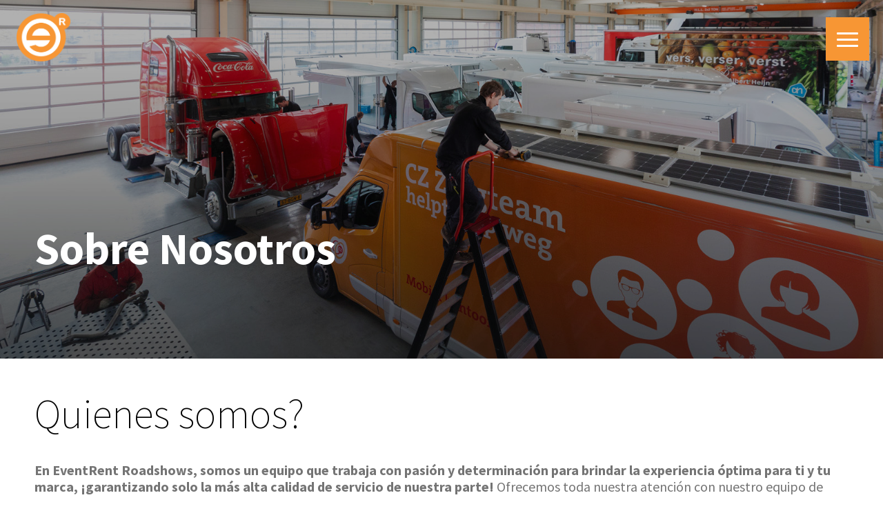

--- FILE ---
content_type: text/html; charset=utf-8
request_url: https://www.google.com/recaptcha/api2/anchor?ar=1&k=6LddaX8rAAAAACFR4yDIgklRhrAhnSuh75NW6i71&co=aHR0cHM6Ly9ldmVudHJlbnQubmw6NDQz&hl=en&v=TkacYOdEJbdB_JjX802TMer9&size=invisible&anchor-ms=20000&execute-ms=15000&cb=8knf2xrtoeu3
body_size: 45827
content:
<!DOCTYPE HTML><html dir="ltr" lang="en"><head><meta http-equiv="Content-Type" content="text/html; charset=UTF-8">
<meta http-equiv="X-UA-Compatible" content="IE=edge">
<title>reCAPTCHA</title>
<style type="text/css">
/* cyrillic-ext */
@font-face {
  font-family: 'Roboto';
  font-style: normal;
  font-weight: 400;
  src: url(//fonts.gstatic.com/s/roboto/v18/KFOmCnqEu92Fr1Mu72xKKTU1Kvnz.woff2) format('woff2');
  unicode-range: U+0460-052F, U+1C80-1C8A, U+20B4, U+2DE0-2DFF, U+A640-A69F, U+FE2E-FE2F;
}
/* cyrillic */
@font-face {
  font-family: 'Roboto';
  font-style: normal;
  font-weight: 400;
  src: url(//fonts.gstatic.com/s/roboto/v18/KFOmCnqEu92Fr1Mu5mxKKTU1Kvnz.woff2) format('woff2');
  unicode-range: U+0301, U+0400-045F, U+0490-0491, U+04B0-04B1, U+2116;
}
/* greek-ext */
@font-face {
  font-family: 'Roboto';
  font-style: normal;
  font-weight: 400;
  src: url(//fonts.gstatic.com/s/roboto/v18/KFOmCnqEu92Fr1Mu7mxKKTU1Kvnz.woff2) format('woff2');
  unicode-range: U+1F00-1FFF;
}
/* greek */
@font-face {
  font-family: 'Roboto';
  font-style: normal;
  font-weight: 400;
  src: url(//fonts.gstatic.com/s/roboto/v18/KFOmCnqEu92Fr1Mu4WxKKTU1Kvnz.woff2) format('woff2');
  unicode-range: U+0370-0377, U+037A-037F, U+0384-038A, U+038C, U+038E-03A1, U+03A3-03FF;
}
/* vietnamese */
@font-face {
  font-family: 'Roboto';
  font-style: normal;
  font-weight: 400;
  src: url(//fonts.gstatic.com/s/roboto/v18/KFOmCnqEu92Fr1Mu7WxKKTU1Kvnz.woff2) format('woff2');
  unicode-range: U+0102-0103, U+0110-0111, U+0128-0129, U+0168-0169, U+01A0-01A1, U+01AF-01B0, U+0300-0301, U+0303-0304, U+0308-0309, U+0323, U+0329, U+1EA0-1EF9, U+20AB;
}
/* latin-ext */
@font-face {
  font-family: 'Roboto';
  font-style: normal;
  font-weight: 400;
  src: url(//fonts.gstatic.com/s/roboto/v18/KFOmCnqEu92Fr1Mu7GxKKTU1Kvnz.woff2) format('woff2');
  unicode-range: U+0100-02BA, U+02BD-02C5, U+02C7-02CC, U+02CE-02D7, U+02DD-02FF, U+0304, U+0308, U+0329, U+1D00-1DBF, U+1E00-1E9F, U+1EF2-1EFF, U+2020, U+20A0-20AB, U+20AD-20C0, U+2113, U+2C60-2C7F, U+A720-A7FF;
}
/* latin */
@font-face {
  font-family: 'Roboto';
  font-style: normal;
  font-weight: 400;
  src: url(//fonts.gstatic.com/s/roboto/v18/KFOmCnqEu92Fr1Mu4mxKKTU1Kg.woff2) format('woff2');
  unicode-range: U+0000-00FF, U+0131, U+0152-0153, U+02BB-02BC, U+02C6, U+02DA, U+02DC, U+0304, U+0308, U+0329, U+2000-206F, U+20AC, U+2122, U+2191, U+2193, U+2212, U+2215, U+FEFF, U+FFFD;
}
/* cyrillic-ext */
@font-face {
  font-family: 'Roboto';
  font-style: normal;
  font-weight: 500;
  src: url(//fonts.gstatic.com/s/roboto/v18/KFOlCnqEu92Fr1MmEU9fCRc4AMP6lbBP.woff2) format('woff2');
  unicode-range: U+0460-052F, U+1C80-1C8A, U+20B4, U+2DE0-2DFF, U+A640-A69F, U+FE2E-FE2F;
}
/* cyrillic */
@font-face {
  font-family: 'Roboto';
  font-style: normal;
  font-weight: 500;
  src: url(//fonts.gstatic.com/s/roboto/v18/KFOlCnqEu92Fr1MmEU9fABc4AMP6lbBP.woff2) format('woff2');
  unicode-range: U+0301, U+0400-045F, U+0490-0491, U+04B0-04B1, U+2116;
}
/* greek-ext */
@font-face {
  font-family: 'Roboto';
  font-style: normal;
  font-weight: 500;
  src: url(//fonts.gstatic.com/s/roboto/v18/KFOlCnqEu92Fr1MmEU9fCBc4AMP6lbBP.woff2) format('woff2');
  unicode-range: U+1F00-1FFF;
}
/* greek */
@font-face {
  font-family: 'Roboto';
  font-style: normal;
  font-weight: 500;
  src: url(//fonts.gstatic.com/s/roboto/v18/KFOlCnqEu92Fr1MmEU9fBxc4AMP6lbBP.woff2) format('woff2');
  unicode-range: U+0370-0377, U+037A-037F, U+0384-038A, U+038C, U+038E-03A1, U+03A3-03FF;
}
/* vietnamese */
@font-face {
  font-family: 'Roboto';
  font-style: normal;
  font-weight: 500;
  src: url(//fonts.gstatic.com/s/roboto/v18/KFOlCnqEu92Fr1MmEU9fCxc4AMP6lbBP.woff2) format('woff2');
  unicode-range: U+0102-0103, U+0110-0111, U+0128-0129, U+0168-0169, U+01A0-01A1, U+01AF-01B0, U+0300-0301, U+0303-0304, U+0308-0309, U+0323, U+0329, U+1EA0-1EF9, U+20AB;
}
/* latin-ext */
@font-face {
  font-family: 'Roboto';
  font-style: normal;
  font-weight: 500;
  src: url(//fonts.gstatic.com/s/roboto/v18/KFOlCnqEu92Fr1MmEU9fChc4AMP6lbBP.woff2) format('woff2');
  unicode-range: U+0100-02BA, U+02BD-02C5, U+02C7-02CC, U+02CE-02D7, U+02DD-02FF, U+0304, U+0308, U+0329, U+1D00-1DBF, U+1E00-1E9F, U+1EF2-1EFF, U+2020, U+20A0-20AB, U+20AD-20C0, U+2113, U+2C60-2C7F, U+A720-A7FF;
}
/* latin */
@font-face {
  font-family: 'Roboto';
  font-style: normal;
  font-weight: 500;
  src: url(//fonts.gstatic.com/s/roboto/v18/KFOlCnqEu92Fr1MmEU9fBBc4AMP6lQ.woff2) format('woff2');
  unicode-range: U+0000-00FF, U+0131, U+0152-0153, U+02BB-02BC, U+02C6, U+02DA, U+02DC, U+0304, U+0308, U+0329, U+2000-206F, U+20AC, U+2122, U+2191, U+2193, U+2212, U+2215, U+FEFF, U+FFFD;
}
/* cyrillic-ext */
@font-face {
  font-family: 'Roboto';
  font-style: normal;
  font-weight: 900;
  src: url(//fonts.gstatic.com/s/roboto/v18/KFOlCnqEu92Fr1MmYUtfCRc4AMP6lbBP.woff2) format('woff2');
  unicode-range: U+0460-052F, U+1C80-1C8A, U+20B4, U+2DE0-2DFF, U+A640-A69F, U+FE2E-FE2F;
}
/* cyrillic */
@font-face {
  font-family: 'Roboto';
  font-style: normal;
  font-weight: 900;
  src: url(//fonts.gstatic.com/s/roboto/v18/KFOlCnqEu92Fr1MmYUtfABc4AMP6lbBP.woff2) format('woff2');
  unicode-range: U+0301, U+0400-045F, U+0490-0491, U+04B0-04B1, U+2116;
}
/* greek-ext */
@font-face {
  font-family: 'Roboto';
  font-style: normal;
  font-weight: 900;
  src: url(//fonts.gstatic.com/s/roboto/v18/KFOlCnqEu92Fr1MmYUtfCBc4AMP6lbBP.woff2) format('woff2');
  unicode-range: U+1F00-1FFF;
}
/* greek */
@font-face {
  font-family: 'Roboto';
  font-style: normal;
  font-weight: 900;
  src: url(//fonts.gstatic.com/s/roboto/v18/KFOlCnqEu92Fr1MmYUtfBxc4AMP6lbBP.woff2) format('woff2');
  unicode-range: U+0370-0377, U+037A-037F, U+0384-038A, U+038C, U+038E-03A1, U+03A3-03FF;
}
/* vietnamese */
@font-face {
  font-family: 'Roboto';
  font-style: normal;
  font-weight: 900;
  src: url(//fonts.gstatic.com/s/roboto/v18/KFOlCnqEu92Fr1MmYUtfCxc4AMP6lbBP.woff2) format('woff2');
  unicode-range: U+0102-0103, U+0110-0111, U+0128-0129, U+0168-0169, U+01A0-01A1, U+01AF-01B0, U+0300-0301, U+0303-0304, U+0308-0309, U+0323, U+0329, U+1EA0-1EF9, U+20AB;
}
/* latin-ext */
@font-face {
  font-family: 'Roboto';
  font-style: normal;
  font-weight: 900;
  src: url(//fonts.gstatic.com/s/roboto/v18/KFOlCnqEu92Fr1MmYUtfChc4AMP6lbBP.woff2) format('woff2');
  unicode-range: U+0100-02BA, U+02BD-02C5, U+02C7-02CC, U+02CE-02D7, U+02DD-02FF, U+0304, U+0308, U+0329, U+1D00-1DBF, U+1E00-1E9F, U+1EF2-1EFF, U+2020, U+20A0-20AB, U+20AD-20C0, U+2113, U+2C60-2C7F, U+A720-A7FF;
}
/* latin */
@font-face {
  font-family: 'Roboto';
  font-style: normal;
  font-weight: 900;
  src: url(//fonts.gstatic.com/s/roboto/v18/KFOlCnqEu92Fr1MmYUtfBBc4AMP6lQ.woff2) format('woff2');
  unicode-range: U+0000-00FF, U+0131, U+0152-0153, U+02BB-02BC, U+02C6, U+02DA, U+02DC, U+0304, U+0308, U+0329, U+2000-206F, U+20AC, U+2122, U+2191, U+2193, U+2212, U+2215, U+FEFF, U+FFFD;
}

</style>
<link rel="stylesheet" type="text/css" href="https://www.gstatic.com/recaptcha/releases/TkacYOdEJbdB_JjX802TMer9/styles__ltr.css">
<script nonce="01vXGhHsUgmyxXjfAdTkWA" type="text/javascript">window['__recaptcha_api'] = 'https://www.google.com/recaptcha/api2/';</script>
<script type="text/javascript" src="https://www.gstatic.com/recaptcha/releases/TkacYOdEJbdB_JjX802TMer9/recaptcha__en.js" nonce="01vXGhHsUgmyxXjfAdTkWA">
      
    </script></head>
<body><div id="rc-anchor-alert" class="rc-anchor-alert"></div>
<input type="hidden" id="recaptcha-token" value="[base64]">
<script type="text/javascript" nonce="01vXGhHsUgmyxXjfAdTkWA">
      recaptcha.anchor.Main.init("[\x22ainput\x22,[\x22bgdata\x22,\x22\x22,\[base64]/[base64]/[base64]/[base64]/ODU6NzksKFIuUF89RixSKSksUi51KSksUi5TKS5wdXNoKFtQZyx0LFg/[base64]/[base64]/[base64]/[base64]/bmV3IE5bd10oUFswXSk6Vz09Mj9uZXcgTlt3XShQWzBdLFBbMV0pOlc9PTM/bmV3IE5bd10oUFswXSxQWzFdLFBbMl0pOlc9PTQ/[base64]/[base64]/[base64]/[base64]/[base64]/[base64]\\u003d\\u003d\x22,\[base64]\\u003d\x22,\x22w44tw4/CmcK1wrcew5/CqMO7w4nDlhZadjN7YCxFOyDDh8Odw7/Co8OsZCFwEBfCvsKiOmRiw4pJSltWw6QpdSFIIMKLw4vCsgEUdsO2ZsOobcKmw55Uw63DvRt2w7/DtsO2asKiBcK1KMOhwowCZxTCg2nCv8KTRMObBgXDhUEROj11wqs+w7TDmMKIw7VjVcOfwoxjw5PCkCJVwofDiRDDp8OdIilbwqlwH15Hw4rCt3vDncKgHcKPXA05ZMOfwpjCnRrCjcKncMKVwqTCtlLDvlgtBsKyLGXCs8KwwokzwobDvGHDt0Fkw7dKSjTDhMK/OsOjw5fDvhFKTBpSW8K0cMKOMh/[base64]/[base64]/wq/[base64]/CnMKWX2fDuB3DhXnCi3Qdw45cci/Cm8OXfcKdw5rChcKRw4XCg0UhNMKmZwXDscK1w47CkTHCijzCmMOia8O4S8Kdw7RjwrHCqB1QGGh3w6p1woxgGENgc31Dw5Iaw59Cw43DlX4yG37CtsKpw7tfw7EPw7zCnsK9wofDmsKca8OBaA94w7pAwq8Hw4UWw5cjwq/[base64]/CvsOdwpnDg3rDvcKWPcODw6TCmyMLwq/CplDDjUA2akfDoQZewpcGEMOQw4kww5pPwpw9w5Qaw4pWHsKvw6IKw5rDsQEjHxjChcKGS8ObI8Ofw4ASY8KsSgfCmnYJwp/[base64]/Cs0MQQMK4dMKMw706fgnDq8OXwosgBcKff8OQAlTDvMKTw5pQR2VjeR/CvijDncKsFzLDg1tGwpHCjgTDujnDssKaIWbDnWbCiMOqbG4sw7kow5hMUMO9VG9iw7/ClVLCtsK/HUnCtm/Cvhh2wpLDrXvCkMOkw5TCjBB5ZsKDDMKRw79hYMKjw709D8KOw4XChTVJWBULMB7DnjpdwqYmNnQgfAUSw78rwqjDkT5vI8KeaRnDkAPDiF/[base64]/CrMKUbUjCo8KrMx8owqotwrNhwoHDjWXCqhnCmiIVdsO4w7QdV8OQw7UIWAXDn8OMHVl+IsKLwo/CuQPCs3QJAkoow4HDssKOPMOZw5pFwqVgwrQ9wqRKUMKqw4bDpcOXBwXDlMONwqzCtsOFHnDCnsKFwoXCumbDsUnDiMOVfDAkbcK8w41rw7TDonHDjsOoNcKAaQ/[base64]/DiMKuwpYRP2IjR8OkWMK6wq/CucOGJxPDtxXDqcO0LcO8w4HCj8KCWC7CimfDowYvwqrCgcO9NcO8X3B9W0LCpcKlJMOwAMK1LUvCg8K5KMKPRRHCswPCtsOkEsKcwrF3wqnDisObwrfDnDAJYn/DmUxqwpHCuMKsMsKiwo7Dl0vCi8KAwpjCkMKFJ2nDksOQGHpgw44RWSHCtcOBw4bDg8OtG2V8w5odw5/DqGVww65tRHrCuwpfw63DolLDkgHDvcKIQB/DvcKCw7vDssKnwrEbby5Uw6kFHMKtZsOwFB3Co8KxwrnDtcO9NsO1w6Z4C8OMw5jDuMKNw7dsKcK8UcKGSC3CpcOWwrQEwqJ1wr7Dq2PCvsOpw6vCmijDscKbwoHDuMK/I8O/V3Z1w7/CmQg5cMKIwpnDgsKGw6nDssKZfMKHw6TDssKAJMOOwrDCs8KZwr7DokETCBI2wpjCmSfCkicmw6QhaBMGwp9YbsOFwrhywonDiMK+eMKVRH0bOTnCpMKNDStTCcKZw6IzeMKNw6nDrSkgc8K+ZMOLw57DlEXDusORw748HMOZw7TCpAdZwp/[base64]/ClsO5bh/[base64]/Cul8rSsO9wrPCgDPDtyY2wofDhcOiw6DCkMKhMHzCs8KVwrpkw7bCr8ORwp7DnB3DnsOdwpDDoB/[base64]/CuG/CvcKvAcOZw6DCoyMcMDLCsigzwpLDtcOZQMOBTsOIGcK+w7nDokrCisOHwpnCncKYF1ZMw7nCrcOMwpPCkjoybMK3w7PCozlzwqTDq8Kow7/DvsOLwoLDrsOCNMOvw5HCiXvDiHjDmxcvw5QOwrvCg2Z1wqnDqcKMw7TDogpNBWppAcOte8OjYMOkcsK9fyFmwoxIw7Azwo1tNl3DhhM/NsKQKMKZw5stwqnDr8K3SmfCkXQPw7wywrPCnndywo1iwrsHAmrDnEJfKWlTw77Dt8OqOMKBM1/Dl8O3wrhnwpnDg8OaBMO6wrlGw6FMO10xwpJ3Nm3CuTnCmgjDkn7DhBzDglZCw7rCoxnDnMKGw4jDuAjCsMOhSiBwwrh9w6F2wpPDrMOZfABjwpo/wq5IUMKpBsOxZ8OmB2hSUcKqOwPDm8OKRcOwcgV8wqjDgsOrwpjDkcKJNF4vw78/HR3Di2TDucOSDsK3wovDpjTDmcOqw5p4w7scw7tjwpJzw4XCqiR3wpIURDNmwpPCssKCw6bCu8Kgw4HDjsKEw5ABdmciVsOSw5o/VWRSNxFALnTDrMKJwo83BsKfw5ksdcK4albCjzzDlsK3w7/Dm0Qaw4fCkxVFPMK9wonDlRsBO8OaXFHDnMKTw7/Dj8KGKMOLWcOHwp3CmzTDiCsmMivDtcKiJ8Kgwq/[base64]/w6XDjsKOw5xQO2TCosOsKRBcD1pgDcO9woQLwq9uKm1/[base64]/DhzFBfsKHw7oaw7nCvcK8wonDtsO8HcKwwp42HcO1XsKgVsKeOy8kw7LCucKJI8KvW0dPE8OoJzTDkMOEw5wvRCHDnlTClC/CmcOhw5PDlzbCvyrDscOPwqU5wq1ywrs7wpLCi8KiwrTCmR1bw7VbQXLDhcO0wptrRE1ZeWRXa2LDusKTbi4eWANAe8O/M8OTEMKtZBLCrsOAOg/DjMKWNsKdw47CpCV6D3kywoAhA8Obwq7ClHdKKsKiMgDCm8OOwr95w6g8N8OVME/[base64]/w65PBcOCw5QnTMO/AcO+wqRYw7gRUTNXw5nDtnhAw4pKAsOFwocdwoTDnUvCpjABScOrw5JWwo8VXsKmwoTDpCnDly/DtMKpw7jDm1RkbxhiwqHDjgkVwq3DghHCjA3DiUsBw7YDY8Kqwo98w4Jww4RnBMKNw5TDh8ONw7xLC1nCg8OLfHAgXcOYTMK5IVzDsMO1FcOQEQRLIsKjfU/[base64]/ccOywrXCuG9BaHzCtWVHw6TCo1tLw7rCpcOyUH1vf03Dii3CrUoOYxpww6VTwoUPO8ODw5/Cr8KtcFYBwqAMXxHCj8OXwrIqwoN/[base64]/[base64]/DosOKw5xQw5IFJMKSw5Y4BzfDnTMRHsO5OsK1cDspw6JuesOsbcK9woTDjcKbwpp2TWfCs8O1w7/CpxnDvBPDhsOqGMK+wpvDrmfCj0nDoXLDiDQaw6gkWsOowqHCtcO4w4tnwqHDgMOLMgR6w4MuaMO9Xk5hwqsew6LDkGZWXlXCqQ/Cl8KJw5lBYsOrwqE8w7kkw6TDh8KGIF98wrPCqEYTccKkFcKJHMOQwqfCrnoDesK4wqzCvsOSD1dgw7rDnMOewodoRcOLw5PClgodSVHDoxLDvsOAw5AuwpTDjcKcwq/[base64]/CqmrDn8KdVcOEw4kYHsO8a8Ozwo7CnlBDU2soH8Kcw7AAwpx9wpt9w7nDsC7Ck8OXw6gNw7DCkHcRw5EqKsOAOm/CjsKYw7PDpAvDt8KPwqbCowFZwoxJw4wdwqZTw5UdIsOwNEfDsmjCisOEcXPCk8KjwoLCkcO2CgR/w7jDnDgWRzTCi3rDo04Hw51qwonDjMO/BjYcw45TPcKTRTjCsCtRTcKTwpfDoRHCrcK0wrsNdAnCiHgqE2nCtQFhw5zChTRsw67CtsO2c3DCpsOGw4PDmwd9F08xw6lXFVXDgnYowo/CisKkwqLDvUnCj8OXNzPCt3bCmAp0BCdjwq4ES8K+NcKQw5nChjzDj33Du2dQTH8gwpcoKcKCwodHwqoCbUgeLMOMf3DChcOjZUQ+w5LDlkrCvm3Dv2/ChlxWG0Alw6MXw5fDuELDvSPDkcOrwrs1w4nCiVp3CQ1KwpjCn1YgNxJsMwLCicOjw7sRwpcYw68MEMKROMKdw6IywpAqW3fCqMOFw45mwqPCvxEow4AlcsKNwp3CgcOPZcOmFHnDu8OUwo/Diyc8SkJtwoEBMsKcBsOEYhzCksO9w7rDmMOhWcKjIEJ4CElGw5HCpiAYwp3DsFzCmHAwwoHCl8OOw67DlDTDl8KpClItDsKow6HDoExTwqDDssKEwo3DssK6MTDCiUVXKydaSQ3Dn2zCjGjDiAc/wo4JwqLDjMOEQ0sNw4zDmsKRw5ckRnDCh8OlQ8OObMOpD8Kywrx7Dxwow5BLw4/CnELDvsKPLMKJw6HCq8Kdw5/DjC1Yal9pw5JWPsKIw7osIj7DtDTCocOmw4nCpMOkw6nCocKjanPDq8Onw6DCoXbCr8KfNXbCosK7wpjDlk/DiAkPwqFAwpfDhcO1HWNLESTCm8O6w6vDhMKCX8OJDcOZcMK1fcKcK8OPTh3CiQNeYMKwwofDhcKqwoXCm2IsNMKTwpvCjMKhSU48wrHDgsK5NmPCvW43dy/ChAchaMOdZDDDtQ83TX3CnMK+azLCrlwiwrJ3OMOwc8KGw7DDjsOWwoRWwo7CqjzCs8KbwqzCqmQJw7XCp8KhwrExw61ZQsO+wpUZAcOIFXg9wp3DgsKAw5FIwolbwo/[base64]/CtsK5w4zDvsKxJWTCvkPDgQ7DtMO5WMO3RGh+YFUrwoHCgAlhw6LCr8OKa8K0wpnDgXNmwrtyd8K5w7UwLGkTJCjCoCfCgkM8H8O4w7BFEMOswpw0BS7Cl0pWwpLDgsK1e8Kcf8KfdsOmw4PCq8KLw51iwqZUW8OdfmPDlW1VwqDCvh/DrVAqw6QfQcO4wrNow5rDtsK7wrgASjpRw6LCs8OcMy/Cq8KBecKvw4oQw6QONcO4E8ObIsKOw6x1I8OCVm7CrGYBWEx/w5rDplRZwqXDvcOjUMKKdMKswpLDv8O8FnDDlMO9XCM2w4PDrsOrM8KNKEjDj8KNfDPCisK3wrlJw5xHwpDDh8K1fncpKsOkcGLCtWpZIcKpF1TCh8KGwqZ+SwrCn23CmFPCiTHDiBsAw54Hw4vCgFzCjTRCTsO8Yjo/[base64]/PncRw5vDs2/DgxTCqsKdw7kyNF/[base64]/Cq8KRwplpEMKeb8KTwqLCocOfw78HF8OcCsOvQ8Kww4E2ZMOEIysoO8K2EjbClMOEw5FnTsOAAizCgMKXwprDqMOQwohcImZAJS4Uwo/CkXUWw44/WSLDpCHDvMOWKsKaw4TDph94b0fDhFvDhF/[base64]/DqVFewqYgUi8mwpfDtsKOw7TDr8KIJ1TDmhAfw6w9w6UTDsKiUwLDqkwKMcO9PMKawqnCoMOZeCpXOMO3a3BywoPCmGEdATxJT0ZkWWkJKsK3SsKHw7E7d8OoUcKcPMK3XcOIP8KHZ8O+DsKDw4YywrchFcO6w7hLZB0+JQEnMcKtPihJXAg0wqTCiMK8w78iw7g/w70ow5MkE00kLHPDjsKKw4YGblzCjMOjd8Kow43DjcOWZ8OmSgjDk17DqjYJwqvChMO7SynClsOwb8KDwqgEw4XDmBg+wpx6KWEKwo/[base64]/[base64]/worDs0bCqWMpScKEwqbDuzbDtl/Dt2QRw7IZwpHDoMKIw4PDh2QiccOOwq/DgsKPVcO+wqvDmcObw6bCtyB3w45zwqc2w7YBwp7DszYzwo5TOAPDqsOmNm7DtFzDt8KILMKXwpUAw5ImIsK3wonCgcODVAXCkGZpPHrCk0VHwpxnwp3Dmk5/XSLCj3lkXcKZVD8yw5lKTSl4woDCkcKfPhU/wrp+wrQRw5c0BMK0ZcOFw7TDn8KPwrzCisKgwqBrw5HCiDtiwp/DsQvCv8KBCBXCqkzCr8OTd8OmeHIVw6lXwpVzGzDClRxkwq4qw4tPBXs4eMOMA8OodsOAGcOfw4h4w7TCqsOlD3TCqCJZwoMICMKvwpLDkV96CGjDvQDDnkRFw5zCsDwCRcOWPDTCom7CuTpXQQHDpMOMwpJ8ccK1B8K/woJiw6JLwoojEFNzwqDDv8KTwoLDiHFZwrLCqn82NkBlOcOWwqPCkEnClzUawpDDojUZZ2l5AcOBJCzCl8KSw4fCgMOZb2/CozV2R8OKwoofWCnCrcKkwrAKPkcMO8Kpw6vDlCvDk8OYwpImWxnCsmpTw69WwpUELsKwLjbDmFbCq8OXwqYEwp1yI03CqsOzSWnCosK7w4TCrcO9YQk4UMKswqLDm0g2WnA/wrckCU7DhlHCgHp/[base64]/CvMOwwrhgGAvClsKpcsO5SCHCjcKXwrvCkBlowr/DuFE/wqLCqQcXwoXCksO2wrRmw4tGwrfDr8OcGcO6w4LDrnRCw6snw6x3wpnDvcO+w5hMw6YwAMOKDH/DtV/CuMK7wqQzw4lDwr4gw6VMaiQAUMOrIsOUw4ZaPBHCtB/DkcOmECA1F8OrEHFbw54Jw5nDncO5w6nCvcKcEsOLVsOiVjTDocKVNsKIw5zDnMOcCcOTwojCgX7Dm1XDuybDgDouA8KQM8OkdB/DnMOYAmIDwp/CvSLCkjoDwrvDj8OPw4MOwoPDq8KnD8OFZ8KFbMOCw6AjMzjDvXkdfALCnsOddBgABsKcwp8Iwr87V8Kjw4lHw7VJw6JMQcOlDcKhw7xESitmwoxcwp/[base64]/DplrConrDu8OXwq/DhyBSGsODwrnCi3rCiWnCpMOswqXDisOYZ2x2Ji/CrFUKLGFZKMOWwq/Cu25AVEhlURzCosKVE8K3Y8OYbMKbIsOuwpRTNA/ClcOFAkXCosKjw4cRLsOew4h0w6/[base64]/wpfCi8OOD8OVwr85wq5CMl1Mw5nCrXwDwqTDjwpBwqjCg01Iw4Eyw4XDpBc/wrElw6nCscKlem/DsCh3acO1b8KpwoXCrcOqRgQkGMO3w6XCjAXDq8KIw5vDmMOHY8KuMwsBYQA7w4PCglNgw4HDgcKmwqd+wq05wr/[base64]/H2rCpzrDuA0tKsO7QHcHw4bCnkjCl8OmUUXDk1h1w61KwqnCtMKpwqHCosKlVz/CqV3Ch8K0w7fCusORc8OawqIwwofCocKtDmogahoAVMKSw7DClDbDiFbDs2JswqYiwrDCjsO4T8OINSXDugwMUMOpwpbCoBh3RG4awovCjg0nw5pXRDLDlTTCuFUEDsKFw4nDpMKXw6owAVvCocOywoDCl8K/PcOTZMK9VcKUw6XDtXDDoRHDrsO5M8KgPATCsTZLdMOWwq02O8OwwrE0TMKaw6JrwrRVOMOxwqjDvsKjVg8uw73ClsKEACzDn37Cp8OOLA3DhSoWLHV0w5fCkH7DnibDkRgVVX/[base64]/XW/CjxMsw7PDtlbDsWbDmMO1wqISQ8KUCcKtDFDCsjE9w7fCjcOswp51w4rDucKwwqTCrVcqI8KTwo/Cu8K2wo56fcODAFbCssK/cCTCjsKvLMOlWUJWYlFmw4sWX2x6XMODYcOswqXDtcK1woVXR8OKFcK2CARLbsKuw6PDrUfDuw7CrTPCgHVtPsKsfMOIwpp7w54kwpVFZSLCv8KOLhDCk8KMZMKIw7tjw555L8KIw5fCncOQwqzDsBzDlsKXw6vCoMKQUFjCsnw7ZMKQwo/[base64]/[base64]/UMOPwpBWwqsIwr7DikcLw4dEZcOtwqglPcOtw77CgsKcw74GwqDDsMOnVMKbw4l0w7jCpyElLsOcwoocw6bCpnXCoUzDhxJLwp9/bF7ClFHDsV0pw6HCncKUOVlPw5JmdUzCu8OlwpnDhT3DvmTDqTvCo8K2woNxw5RLw6XCg3jCusKVXcKcw5kWQ3NLwr8wwr5TYgpWesKJw5dcwqfDvyA3woLClU3CmFbCqmFOwqPCn8KXw5/Cgww6wrdCw7NOFcOew7/CqMOSwoXCn8KDfEVawpjCvcKwQwHDvcO6w4Mnwr3Dp8Kiw6NjXG3DtsKlEwHCvMKOwpp2WSlXw7FiZcOlwprCtcOWHmIewr8jXMOBwpNdBjxAw5ZrT3PDrMK9aRTChWYudMKIwqzCrMOtwp7DhMOfw4Yvw6TDi8KTw49Hw7/[base64]/Cs8O7BTPCpMO7wpYzw6MUw6VFMsOYRkFnCcOgQcKvA8OkDRXCjWokw6/[base64]/w5jDrcKMJk7Ct8KHwoUuCUPDkEzCvsK4wrXCuC47wovClh7CvcKrw7oawp0+w7XDgE4iHMKqwqvDmSINSMOZMMKKehbCn8OzFSnCrcKzwrA+wp8IYATCosK8w7ADc8Olw718R8OKFsOlKsOpPTNPw58Hwr91w5rDiGPDrBLCusOkwqTCrsKxPMKkw6/CujLDiMOFR8KGUU8xDB8UIcKEw5nCgxhYwqHCh1TCpiTCuAM1wpPDq8KBw6VAGnU/[base64]/ClsOjH8ONI8ONJMOPDMKdw6BySMOuw6HDqm54c8OnMcKEf8OLHMOlOCjCmcKSwr4iXzjCjhbDm8OSw5bClh4Uw6dzw5bDghTCqyRWw6rDqcKhwqnDvE90wqhHGMKgbMKQwqJgD8KaOnpcw4zDhRzCicKMwoUyBcKeDx1iwqB1wrIhPxzDh3AWwo0/wpdsw5/DuC7Cln1MworDjEM5VWzDlixmwpLCqnDCvGPDgMKjZngjw4vCkyXDnx/Du8KZwq3CjMKBw4duwplbEyPDrmRDw6PCo8K2DMKrwq7CmcKvwo8NB8O2FcKpwrBYw6MNVUkTe0rDo8O8wonDlT/Co1zCrlTDoGQDdH8SNF3Dt8KiNll9w6fDvcKtwrBheMOvwopGFRrCpld3w5HCr8OPw6PDulQAZEzDkHB1w6kLHsOqwqTCoBjDuMOTw6kCwpoSw5Bow5cGwoTDvcOhw4vCs8OBK8KCw6hPw4/[base64]/w5nCn8OSwrciw5fDkT7Dgm3Du1oyw7bDg8Krw73DrcONw4jCiSBRw68cQMK+IW/[base64]/Dk1YnwrPChUXCucKyw7JTwo7CqMOUwoskRsOoOcKkwrbDlsK7wqdBdiVpwotYw4HDtT/DkTJWRWEobHTCi8KJU8OkwqR/DsOBSsKaVzQQeMO/HgAEwp1kw6IdZcOrRsO9wqfCrWDCvBFYBcK2wrXDrysCY8K/McOHdD0Uw5DDg8OBCEXCpMKewoojAzzDo8KzwqZpbcKgMTjDjU0owoR6wrjCkcOAY8Ouw7HDucKfwpHDoXRaw7DDjcKTDyzCn8O+w7hCM8OZPGQGPsKwWMOzw47Dm0UqfMOmYcO3w6XCuDbCgsOXRcOMOiHDi8KlI8OFw58/[base64]/acKQw5rCn2xIw78BKRfDtcK9w5Jqw53DmsOFSMKhRCAaLSJeS8OVwpnCkMKtQBtHw5wcw4jDpcORw5A3wqjDpSI5w7zCpDrCjRfCvMKiwqURwp/CvMOpwoorw5/DucOGw7DDvsOUQ8OqKX/DkGsPwp7Ch8Kwwop6wqLDocOnw705MBXDjcOUw40nwod+wrbCsi0Nw4UJwpfDsWoiwoFGHkTCg8KGw68QKVQjwp7CjMOeSUsKF8KmwoREw65sa1EHTsONw7QMeUc9Hy1Rw6B8d8O6w4pqwrMKwozCsMObw4hRBsKMUX/DlMONw7zCuMOSw7tED8OSRcORw4DCvClvBMKow7/Dt8KbwrsRwozDmjolfsKkX2oPF8O0w7sSGcK8acOSH2rCpHNAGsKtVDfChMOCCC7CrMKFw7rDgMKvLcOdwo7DrELCscO8w4DDoWTDpE3CicOGNsKdw5Q1UVF2w5MPSTUZw5bCk8Kww7DDlcKawrTDgcKBwq1zUcO7w6PCp8Obw6ozbz3DgihpUgBmw68zwp10wq/[base64]/Clg0rwrrCocKkwpXCrsOAwocpRMOIRMOITMKSL23Ds8KJMRw6wrnDpWk+woEnHXpePlFXw4/DjMOKwpDDgsKZwpYQw7MTax0LwqZhKBjCncKfwo/[base64]/CncKewq4Kw5wMPMKtDsOQwqbCh8KoYV0Uwp9odcO/VcKcw5vCnUpuGsKiwp9VOghfLsOfwoTCoFXDisOUw4nCssKvw5fCgcO0KsKHaQ0eUWfDm8KJw58nFsOvw6vCr2PCtcOIw6/[base64]/w7ROSsK7OSVxwqbDp8KAQsKiccObHsKswpsXwrrDlWctw7N1DQJtw6LDncOMwqzCpEVEecKBw4zDsMKAYcOTQsO4Wjsxw6VKw5jClcKdw4nCnsO+DMO3wodcwpINRMOew4DCiFZiYcOeBsK3wqJhD1TDh3LDvUvDq2/DqcK3w55kw6vCvMO4w7YICz/CgHnCox9TwoklfXbDjV7Cm8KKwpN1IFUHw7XCn8KRw4LChsKKGA0Ww6Qow5xGHR4LOsK4YEXCr8Onw7/[base64]/OMOvbsOCwokLw7RXw712wr1QY27DtjDCnyHCswZlw7XDt8OqW8KHw4vCgMKiwpbDk8OIwqDDr8K5wqPDqsKdDTJbLmkuw7zDlARNTsKvBsO5IsK5wpcPwo7DjyJiwpctwoBKwotYQ297w7wiDG0XPMOGeMK+NzYIw7nDlsKrwq3DtDFMV8OeGGfDs8OKF8OEVV/CpMKFwrRNGsKefsOqw5d1dsOQSsOuw7csw50Yw6zDk8K4w4PCjmjDn8O0w5UpDMOqDcKDfsOOfWfChcKHRS1ILywDw4Q6wr/Dk8Oiw5k5w67Cr0Usw5LDocKDwoDDjcOyw6PCqsOxIcOfScKUQjwbWsO5aMOGNMKlw6s0wqV8UQMKccKAw50KcsOzw4XDsMOSw7obMz3CosOXIMK1wr7DrEnDnC1MwrcQwr1iwpI8LcOQYcOjw7QcanDDsTPCg0/Ch8OCcyBkRRMhw6/DiW1UMsKfwrx4wrsFwrvDplzDscOYLMKKYcKhNMOCwocBwocJeE9EKkhVwoQWwro9w6Y9TQ/DocO1esKjw7UBwpDCl8KwwrTCvE9JwqfCmsKcKMKzwofCgsK/FyvDi17DrsO+wpLDvsKLPsOKET/CkMO9woDDgF3ClMOyMRvCsMK+WnwSw6kfw7jDj2nDl2jDocK8w48+FFzDqmLDnsKjfMOHcMOlScKCWy3DgiBJwrlGfcOgABI/[base64]/[base64]/DsybDoMOwJwwSwpAowo4ow6zCusOiwoofPMOfw5VRwpQmwrHCsz/DoHTClcKIw6LDnE3CrsKVwpPCqQ/CtMO2RcKWOQfCvRbCv1jDp8OANwdewr/DmMKpw5hOCFBzwrPDjSTCgsKfdmfDpsKHw7/DpcK4wo/[base64]/Cn8OkA082WyLCmA3CmMO1wq/DjxPDhWRPw7l3YzYfEBpObMKuwrPDmALClCfDksOnw7Jmw5tvw40iecKiMsOjwqFLXiRIaQ3DmBADPcOSwqYFw6zDsMOBTsOOwp3DhsOjwpzCosO6I8KewohpYcOdwp/ChsOfwrzCsMONw4M9TcKmcsOMw6zDocKCw4xnwrzDkcOzADoMAQVQw5ksVTgqwqtEw4kiGH7CosKAwqFnwpNaGQ3Dh8OuEAbCh0dZw63CqsK/LgrDpzpTw7PDq8K9wp/DmcKUwpxRw5tLRxc8bcOUwqjDlxDCjDBXRS3CucOidsOvw63Ds8Oqw5PDu8Kfw6LCiRBBwrxZBMKSVcOaw5rCn28awqUBesKrLcKbw57DhcOTwpp4OMKKwokaI8K/e1Nbw5XCtcOgwoXDiRIfeFROXcK5w5/DhB5fwqYCVMOpwrleRcKuw6vDpjxGwpstwpV9woUDw4/Cq0HDksKwKy3CnmvCrcOyB0LCosKQZDDCpMOuWnYxw5HCqlDCr8OPEsKyGB/[base64]/DmCVyHcOUwpzCksKLJUp8cMKSw4dTwqTDonXCisKPdWo+w7wtwrFqbcKBTwwPZ8OZUMOmw5jCgBx2wpNZwqPDgTskwow7wrzDkMKzZsKqw4LDqjE/w7RILhAuw4DDj8KCw4zDtcK1TFDDnEXCncOfaBwvPXzDjMK+H8OhUQ9EDBxwPWfDu8O7NFYjKFZbwojDpXvDosKtwpBhw4DColocwp8VwqhUeXTDs8OLDcO6w6XCvsKGdcKxUcOobQ12EnBHAgkKwpLCtG3DjF4DNFLDmMK/AhzDqMKPXzTCiCsNFcKTVCnCmsKCwobDmh8iPcKrXcOxwqkQwq7Co8OkPGImwoLCrcKxwrN2ZQ3Cq8KCw6hew6PCisOfDsOkcxQLwr/ChcO+wrJ1w5zChH3Doz4xLMKQwrA3M0gEJMOQQcKUwqXCicObw4HDiMOuw7ViwpPDtsOwQcOFU8OdcBnDt8Onwr8bwpM3wrwlGyvDrD/ChSRWA8KfJHLCn8OXGcKncSvCvcKHHMK6XkbDosOyYzHDsxDDtsObEcK3HyvDscKwX0AuXWJ5bMOoPi4Uw7twesKdw6YBw7jCmnBCwq/[base64]/CmD3DjHDDmMKOJsOOw7l7dMOJXsOuwqLCl8OYGMOAZ8Ksw7bCvWYbDMKuT2PDq2HDtSrChh8qwotSMFjDpsOfwqvDmcOsf8KXIMKjOsOWWsOkRyJVw6tee3Yjw5/Ck8O1c2bCsMKoCcK2w5UKwrVyB8OTwojCv8KJG8O1QXzCiMKbHDwXSVfDvWo5w5sjwpTDo8K3ccKFWcKVwpJZwpMbCHJRBS7Di8OywpvDoMKBB0NJLMO1G2Iqw4tpW1tFGcOVaMOOPzTChBXCpgg/[base64]/DkMOCw5zClcONwrPDsw/CkH0TAcOWwpPClcOQZsKCwrlKwofDoMK/wpd8w4oNw4Bdd8OmwqlSKcORwr8RwoZzPsK6wqdiw57Duw5/wr7Dt8KvQG/CnBJbGBnCs8O/[base64]/CFfDkmR6w4BkN8O2w4XCssK+O2lWwp1/HyDDpDvDjsKMw5QowoRGw4nDiF7CksKKwrHDucOkczlFw7jDoGLCkMOvUwzDs8OSeMKew5jCgTbCv8OHDsK1FWvDmlJgwp3DsMKTb8O1wr/CksOVw5/Dtg8pw6zCliM7wqpJw61iw5bCu8O5AlLDr1pEfjAFQBVVFcO/wq81LsOAw59Iw4/[base64]/Cok/DscO7OTlWdsORQ3ozwoA5wqLCv8O/[base64]/[base64]/Cp8OLw4HCjsKOwo/CiBcewo8+fMKjw64Rw6pewoLCmF7Ck8OvcS7Dt8OQdnXDmMOJcH12CMO9YcKWwqLCvMODw6TDnUoyLkvDocK7wp9JwpTDnmTCpsKww6PCp8OOwpM0w7TDjsKXRS/DvVtBKxHCuC99w7pSIxfDlyTCpMKISRTDlsK+wqIgASFbBcO5b8K9w53Dk8KNwovClFcfZlDClsOYC8KSwpRUYVbDnsOHw7HCpkI5BQ3Cv8KaSMK5wrjCqwN4w6RMwprCtsONXsOSw4XDmkXCsWJcw5XDgkkQw4rCn8Kcw6bChsKOQ8OLw4PCj0rCqBbCuG5/w7DDi3TCssKfOXkMWcO5w57DgABaOhjDqMO/[base64]/[base64]/CnMK3w4YKw4AIYgsXw7nDuRLDhsOgw7tzwohdF8OeV8KDw4ovwrIpw4TDngzDnMOENDxmwqvDqBvCqUjCl1PDvlXDrxvCm8Ofw7ZpVMOQDlt1eMOTDcKUQ2kHCijDkHLDlsO4wofCtChWw68vFnNjw44wwqEJw73ClE7DilEYw6FdRX/CpcOKw4/DhMKga01HSMOOF34AwoEsS8OBXsOvUMK6wrZnw6DDtcKBw4lzw6d2Y8KywpnDp17DrkY7w7PCv8OqZsKuwp1JUnbCsELDrsKXIsOse8KbPRLCrGg+K8KlwqfCnMOmwpFpw5zCo8K9KMO0Yn1/KsKBDG5NQGXCgsOEw4d3wqPDvgjDpMKbQMKrw5hDacK0w5PChcK5RzLCiBnCrsK9TsORw4HCtxzDuCISX8O/KcKWw4bCsT/DnMKBwrbCoMKOw5s5BzbCq8OBEnYsSMKiwrYLw4k/wqnCnHNFwrQEwozCrxFqDnwaCWHCgcO2TMKKehhQw7xrb8ONw5IkQMKowoE3w6nCkmoBRMOaG3FyC8OJb3DCqV3CmMO7NFbDhAMHwpReSzkEw4jDhFPCuVJaTWsHw6nDiCpIwqxfwoh7w6w5ecK5w7/[base64]/IMObBcKDAsOFwpsXw6nCpDdyA8KUE8OtMsK/H8OneyPCqlDCgFDDsMKPLMOyB8Kzw5xLbMKOacOZwo05wo4aBEhRQsOidDzCpcKewr3CoMK+w7zCtMOxfcKGN8O8VcOPOsO/wo1awp7CtAnCsWduWHbCoMOUXELDoHAXaWfDgEFYwpMOKMK5U2jCgSpnw7sDw7XCpgPDi8OXw7Bkw5YVw5kPVxHDt8OUwqlFVUpzwpPCqxDCh8OwIMOnWcO7wobCkj5CAxFJTy/ChHbDuSDDsm/DlA8RbQdicsKLGGDCj13DmTDDuMK3woLDlsK7AMO1wrxSFsOeK8O9wrHCvmTChTBrJsKgwpkmDF8LeT0EMsONHTXDg8OOwoRkw7hvw6dJYn/CnD3DlcOkw5PDqwIQw4HDimF6w4XDoQnDiQ8mOjjDnsKtw6/CssKnw7xbw7LDlQrCjsOqw6jCrkTCgRXCoMOKXg5IHsOlwrJkwojCnWhZw5VMwpVgMMOEw60oXCHChMKUwpRnwqBMVMOMDcKLwqdnwr8Qw6Vww6/CnCbDisOQaGzDsilOw73DnMOGw5BpCznCkMOaw6VqwrN0QTzCkl11w4LDinhEwoUKw6rChifDusKgdzUzwpUZw7k/WcOxwo9rw7jDqsOxFz89\x22],null,[\x22conf\x22,null,\x226LddaX8rAAAAACFR4yDIgklRhrAhnSuh75NW6i71\x22,0,null,null,null,1,[21,125,63,73,95,87,41,43,42,83,102,105,109,121],[7668936,214],0,null,null,null,null,0,null,0,null,700,1,null,0,\[base64]/tzcYADoGZWF6dTZkEg4Iiv2INxgAOgVNZklJNBoZCAMSFR0U8JfjNw7/vqUGGcSdCRmc4owCGQ\\u003d\\u003d\x22,0,0,null,null,1,null,0,0],\x22https://eventrent.nl:443\x22,null,[3,1,1],null,null,null,1,3600,[\x22https://www.google.com/intl/en/policies/privacy/\x22,\x22https://www.google.com/intl/en/policies/terms/\x22],\x2212u4nq7rZvu8a33imopoHkl+lIqc6mTEDd5j09a8VrQ\\u003d\x22,1,0,null,1,1764348215223,0,0,[3,65],null,[116,230,117,163,254],\x22RC-hxIonNYhtoZwIQ\x22,null,null,null,null,null,\x220dAFcWeA6WTe6YfxbxiSC63_shp1mOufE_P5ZVKPXnebx9Y9ifx5Avi7MN0fCYR_Cl8FmT0Xvd5hiZajOCQLssI-zYu8fS5WspSA\x22,1764431015250]");
    </script></body></html>

--- FILE ---
content_type: text/css
request_url: https://eventrent.nl/wp-content/themes/eventrent/style.css?ver=1.1.2
body_size: 15688
content:
/*
Theme Name: Eventrent
Author: IQ-Media
Author URI: https://iq-media.nl/
Description: Custom WordPress theme for eventrent.nl
Version: 1.3
Text Domain: eventrent
*/
@import url("https://fonts.googleapis.com/css?family=Source+Sans+Pro:200,400,600,700");
*, :before, :after {
  margin: 0;
  padding: 0;
  -webkit-appearance: none;
  -webkit-font-smoothing: antialiased;
  -moz-osx-font-smoothing: grayscale;
  -webkit-overflow-scrolling: touch;
  outline: none;
  box-sizing: inherit;
}

body, html {
  width: 100%;
  position: relative;
  font-family: "Source Sans Pro", sans-serif;
  color: black;
  font-size: 18px;
  line-height: 1.2;
  font-weight: 400;
}

h1, h2, h3, h4, h5 {
  font-family: "Source Sans Pro", sans-serif;
}

h1 {
  font-size: 74px;
  line-height: 1.1;
  margin-bottom: 20px;
}

h2 {
  font-size: 32px;
  line-height: 1.1;
  margin-bottom: 10px;
}

h3 {
  font-size: 24px;
  line-height: 1.1;
  margin-bottom: 15px;
}

h4 {
  font-size: 18px;
  line-height: 1.1;
}

p {
  margin-bottom: 20px;
  color: #747474;
  font-size: 20px;
  line-height: 1.2;
}

ul {
  display: block;
  list-style-type: disc;
  margin-block-start: 1em;
  margin-block-end: 1em;
  margin-inline-start: 0px;
  margin-inline-end: 0px;
  padding-inline-start: 20px;
}

ul li {
  color: #747474;
}

img {
  max-width: 100%;
  height: auto;
}

.container {
  max-width: 1180px;
  margin: 0 auto;
  height: 100%;
  width: calc(100% - 60px);
  position: relative;
}
.container .one-third {
  width: calc(100% / 3);
  display: inline-block;
  vertical-align: top;
}
.container .two-third {
  width: calc(100% / 3 * 2);
  display: inline-block;
  vertical-align: top;
}
.container .half-page {
  width: calc(50%);
  display: inline-block;
  vertical-align: top;
}
.container .half-page.left {
  margin-right: 15px;
}
.container .half-page.right {
  margin-left: 15px;
}

p a:after, .footer-contact a:after {
  position: absolute;
  height: 1px;
  content: "";
  display: inline-block;
  background-color: #f79634;
  width: 0;
  bottom: 0;
  left: 0;
  transition: all 0.15s ease-in-out;
}
p a:hover:after, .footer-contact a:hover:after {
  width: 100%;
}

a {
  text-decoration: none;
  color: #f79634;
  cursor: pointer;
  transition: all 0.25s ease-in-out;
  position: relative;
}

.btn, .ff-btn {
  color: white;
  background-color: #f79634;
  border: 2px solid #f79634;
  padding: 8px 50px;
  font-size: 18px;
  font-weight: 700;
  text-transform: uppercase;
}
.btn:after, .ff-btn:after {
  display: none;
}
.btn:hover, .ff-btn:hover {
  background: white;
  color: #f79634;
}

.hero-img {
  height: 50vh;
  min-height: 520px;
  width: 100%;
  -webkit-background-size: cover;
  background-size: cover;
  background-repeat: no-repeat;
  display: block;
  -webkit-transition: all 0.5s ease-in-out;
  -moz-transition: all 0.5s ease-in-out;
  -ms-transition: all 0.5s ease-in-out;
  -o-transition: all 0.5s ease-in-out;
  transition: all 0.5s ease-in-out;
  position: relative;
  background-position: center;
  top: 0;
}
.hero-img.show-hero {
  height: 70vh;
  max-height: 800px;
}
@media (max-width: 900px) {
  .hero-img.show-hero {
    height: fit-content;
    padding: 200px 0 100px;
  }
  .hero-img.show-hero .hero-content {
    position: relative !important;
    bottom: unset !important;
  }
}
.hero-img:before {
  position: absolute;
  content: " ";
  top: 0;
  left: 0;
  width: 100%;
  height: 100%;
  display: block;
  z-index: 0;
  background: rgba(0, 0, 0, 0.3);
}
.hero-img .hero-content {
  position: absolute;
  bottom: 20%;
}
.hero-img .hero-content__text {
  margin: 30px 0 0;
}
.hero-img .hero-content__text p {
  color: #fff;
}
.hero-img .hero-content .btn {
  margin-top: 30px;
  display: inline-block;
}
.hero-img .hero-content h1 {
  font-size: 65px;
  color: white;
}

.content {
  padding-top: 50px;
}
.content .after-hero {
  display: flex;
  align-items: center;
  margin-bottom: 100px;
}
.content .after-hero .after-hero-title {
  font-size: 60px;
  line-height: 1;
  font-weight: 200;
}

.load-more {
  margin: 50px 0;
  width: 100%;
  position: relative;
  text-align: center;
}
.load-more .spinner {
  display: none;
  position: absolute;
  top: 50%;
  left: 50%;
  transform: translate(-50%, -50%);
  width: 100%;
}

.video-popup {
  position: fixed;
  background: rgba(40, 40, 40, 0.7);
  z-index: 999;
  height: 100vh;
  width: 100vw;
  top: 0;
  left: 0;
  text-align: center;
  visibility: hidden;
  opacity: 0;
  transition: all 0.3s cubic-bezier(0.25, 0.8, 0.25, 1);
  display: table;
}
.video-popup.active {
  opacity: 1;
  visibility: visible;
}
.video-popup.active iframe {
  display: initial;
  transform: translateY(0);
}
.video-popup .iframe-container {
  display: table-cell;
  vertical-align: middle;
  max-width: 600px;
}
.video-popup iframe {
  max-width: 1000px;
  width: 100%;
  height: 560px;
  background: white;
  box-shadow: 0 24px 57px 0 rgba(17, 50, 80, 0.4);
  transform: translateY(100%);
  transition: all 0.3s cubic-bezier(0.25, 0.8, 0.25, 1);
}
.video-popup .iframe-wrap {
  display: block;
  width: 100%;
  margin: 0 auto;
  max-width: 1000px;
  height: auto;
  position: relative;
}
.video-popup .close-video {
  width: 50px;
  text-align: center;
  display: block;
  margin: 0 auto;
  font-size: 20px;
  color: white;
  margin-bottom: 10px;
  font-weight: 700;
  cursor: pointer;
  position: absolute;
  top: 0;
  right: 0;
  z-index: 99;
  height: 50px;
}
.video-popup .close-video span {
  width: 36px;
  height: 3px;
  display: block;
  content: "";
  background: white;
}
.video-popup .close-video span:first-of-type {
  -webkit-transform: translateY(25px) rotate(45deg);
  -moz-transform: translateY(25px) rotate(45deg);
  -ms-transform: translateY(25px) rotate(45deg);
  -o-transform: translateY(25px) rotate(45deg);
  transform: translateY(25px) rotate(45deg);
}
.video-popup .close-video span:nth-of-type(2) {
  -webkit-transform: translateY(22px) rotate(-45deg);
  -moz-transform: translateY(22px) rotate(-45deg);
  -ms-transform: translateY(22px) rotate(-45deg);
  -o-transform: translateY(22px) rotate(-45deg);
  transform: translateY(22px) rotate(-45deg);
}

.single-page {
  margin-bottom: 100px;
}
.single-page .after-hero {
  display: block;
}
.single-page .after-hero .after-hero-title {
  margin-bottom: 40px;
}

.single-small h3 {
  font-size: 40px;
  line-height: 1.2;
  color: black;
  margin-bottom: 40px;
  font-weight: 200;
}
.single-small h4 {
  color: #747474;
  font-size: 20px;
}

.gform_not_found {
  display: none !important;
}

header {
  z-index: 99;
  position: relative;
}
header .logo {
  position: absolute;
  top: 19px;
  left: 24px;
}
header .logo img {
  max-width: 78px;
}
header .nav {
  position: absolute;
  right: 20px;
  top: 25px;
}
header .hamburger {
  background: #f79634;
  height: 63px;
  width: 63px;
  cursor: pointer;
  position: relative;
}
header .hamburger span {
  height: 3px;
  width: 50%;
  background: white;
  position: absolute;
  border-radius: 2px;
  transition: all 0.3s cubic-bezier(0.25, 0.8, 0.25, 1);
  left: 0;
  right: 0;
  margin: 0 auto;
}
header .hamburger span:first-of-type {
  top: 22px;
}
header .hamburger span:nth-of-type(2) {
  top: 31px;
}
header .hamburger span:nth-of-type(3) {
  top: 40px;
}
header .hamburger:hover span {
  width: 30%;
}
header .hamburger:hover span:first-of-type {
  -webkit-transform: translateY(9px) translateX(6px) rotate(-45deg);
  -moz-transform: translateY(9px) translateX(6px) rotate(-45deg);
  -ms-transform: translateY(9px) translateX(6px) rotate(-45deg);
  -o-transform: translateY(9px) translateX(6px) rotate(-45deg);
  transform: translateY(9px) translateX(6px) rotate(-45deg);
}
header .hamburger:hover span:nth-of-type(2) {
  -webkit-transform: translateX(-100%);
  -moz-transform: translateX(-100%);
  -ms-transform: translateX(-100%);
  -o-transform: translateX(-100%);
  transform: translateX(-100%);
  opacity: 0;
}
header .hamburger:hover span:nth-of-type(3) {
  -webkit-transform: translateY(-8px) translateX(-6px) rotate(46deg);
  -moz-transform: translateY(-8px) translateX(-6px) rotate(46deg);
  -ms-transform: translateY(-8px) translateX(-6px) rotate(46deg);
  -o-transform: translateY(-8px) translateX(-6px) rotate(46deg);
  transform: translateY(-8px) translateX(-6px) rotate(46deg);
}
header .menucontainer {
  background: #393939;
  padding: 50px;
  position: absolute;
  top: -50px;
  right: -20px;
  width: 300px;
  max-width: 100vw;
  opacity: 0;
  visibility: hidden;
  -webkit-transform: translateY(-100%);
  -moz-transform: translateY(-100%);
  -ms-transform: translateY(-100%);
  -o-transform: translateY(-100%);
  transform: translateY(-100%);
  transition: all 0.3s cubic-bezier(0.25, 0.8, 0.25, 1);
}
header .menucontainer.active {
  opacity: 1;
  visibility: visible;
  -webkit-transform: translateY(0);
  -moz-transform: translateY(0);
  -ms-transform: translateY(0);
  -o-transform: translateY(0);
  transform: translateY(0);
}
header .menucontainer .header-icons {
  width: 100%;
  margin-top: 30px;
}
header .menucontainer .header-icons a {
  display: inline-block;
  vertical-align: top;
}
header .menucontainer .header-icons svg, header .menucontainer .header-icons img {
  height: 40px;
  width: auto !important;
  max-width: 50px;
  margin-right: 10px;
  fill: white;
  transition: all 0.3s cubic-bezier(0.25, 0.8, 0.25, 1);
}
header .menucontainer .header-icons svg:hover, header .menucontainer .header-icons img:hover {
  fill: #f79634;
}
header .menucontainer .header-icons .roadshow img, header .menucontainer .header-icons .roadshow-hover img {
  height: 30px;
  margin-top: 1px;
  opacity: 1;
  transition: all 0.3s cubic-bezier(0.25, 0.8, 0.25, 1);
  visibility: visible;
}
header .menucontainer .header-icons .roadshow.hide, header .menucontainer .header-icons .roadshow-hover.hide {
  opacity: 0;
  visibility: hidden;
}
header .menucontainer .header-icons .roadshow-hover {
  margin-left: -37px;
}
header .menucontainer .header-icons .milieu img {
  width: 34px !important;
  margin-top: -5px;
  height: auto;
}
header .menucontainer a {
  color: white;
}
header .menucontainer ul.lang-switch li {
  display: inline-block;
  background: white;
  height: 30px;
  width: 30px;
  border-radius: 15px;
  margin-right: 5px;
  position: relative;
  text-align: center;
}
header .menucontainer ul.lang-switch li a {
  color: #747474;
  position: absolute;
  text-transform: uppercase;
  font-size: 14px;
  font-weight: 700;
  top: 50%;
  left: 0;
  right: 0;
  margin: 0 auto;
  -webkit-transform: translateY(-50%);
  -moz-transform: translateY(-50%);
  -ms-transform: translateY(-50%);
  -o-transform: translateY(-50%);
  transform: translateY(-50%);
}
header .menucontainer ul.lang-switch li a:after {
  display: none;
}
header .menucontainer ul.lang-switch li.current-lang, header .menucontainer ul.lang-switch li:hover {
  background: #f79634;
}
header .menucontainer ul.lang-switch li.current-lang a, header .menucontainer ul.lang-switch li:hover a {
  color: white;
}
header .menucontainer li {
  list-style: none;
}
header .menucontainer .close-menu {
  position: absolute;
  right: 20px;
  top: 50px;
  height: 30px;
  width: 30px;
  display: block;
  cursor: pointer;
}
header .menucontainer .close-menu span {
  height: 2px;
  width: 30px;
  background-color: white;
  display: block;
  content: "";
  transition: all 0.3s cubic-bezier(0.25, 0.8, 0.25, 1);
  position: absolute;
}
header .menucontainer .close-menu span:first-of-type {
  -webkit-transform: translateY(15px) rotate(45deg);
  -moz-transform: translateY(15px) rotate(45deg);
  -ms-transform: translateY(15px) rotate(45deg);
  -o-transform: translateY(15px) rotate(45deg);
  transform: translateY(15px) rotate(45deg);
}
header .menucontainer .close-menu span:nth-of-type(2) {
  -webkit-transform: translateY(15px) rotate(-45deg);
  -moz-transform: translateY(15px) rotate(-45deg);
  -ms-transform: translateY(15px) rotate(-45deg);
  -o-transform: translateY(15px) rotate(-45deg);
  transform: translateY(15px) rotate(-45deg);
}
header .menucontainer .close-menu:hover span {
  -webkit-border-radius: 2px;
  -moz-border-radius: 2px;
  border-radius: 2px;
}
header .menucontainer .close-menu:hover span:first-of-type, header .menucontainer .close-menu:hover span:nth-of-type(2) {
  width: 15px;
}
header .menucontainer .close-menu:hover span:first-of-type {
  -webkit-transform: translateY(15px) rotate(-45deg);
  -moz-transform: translateY(15px) rotate(-45deg);
  -ms-transform: translateY(15px) rotate(-45deg);
  -o-transform: translateY(15px) rotate(-45deg);
  transform: translateY(15px) rotate(-45deg);
}
header .menucontainer .close-menu:hover span:nth-of-type(2) {
  -webkit-transform: translateY(15px) translateX(10px) rotate(45deg);
  -moz-transform: translateY(15px) translateX(10px) rotate(45deg);
  -ms-transform: translateY(15px) translateX(10px) rotate(45deg);
  -o-transform: translateY(15px) translateX(10px) rotate(45deg);
  transform: translateY(15px) translateX(10px) rotate(45deg);
}
header .menucontainer .menu {
  margin-top: 40px;
}
header .menucontainer .menu li {
  font-size: 26px;
  font-weight: 700;
  text-transform: uppercase;
  margin-top: 15px;
}
header .menucontainer .menu li.current_page_item a {
  color: #f79634;
}
header .menucontainer .menu li.menu-item-has-children {
  position: relative;
}
header .menucontainer .menu li.menu-item-has-children a:after {
  content: "";
  display: inline-block;
  position: absolute;
  width: 17px;
  top: 12px;
  margin-left: 12px;
  height: 10px;
  background-image: url(assets/img/chevron_down.svg);
  background-repeat: no-repeat;
  background-position: center;
  background-size: cover;
}
header .menucontainer .menu li.menu-item-has-children .sub-menu {
  padding: 0 0.7em;
  display: none;
  margin: 0;
}
header .menucontainer .menu li.menu-item-has-children .sub-menu a:after {
  display: none;
}
header .menucontainer .menu li.menu-item-has-children .sub-menu li {
  font-size: 24px;
}
header .menucontainer .menu li.menu-item-has-children:hover .sub-menu {
  display: block;
}
header .menucontainer .menu li.menu-item-has-children:hover a:after {
  transform: rotate(180deg);
}
header .menucontainer .menu li.menu-item-has-children.current_page_item a:after {
  background-image: url(assets/img/chevron_down_orange.svg);
}
header .menucontainer .menu li.menu-item-has-children.current_page_item .sub-menu a {
  color: #fff;
}
header .searchform {
  position: relative;
  width: 100%;
  height: 35px;
  margin-top: 25px;
}
header .searchform input {
  border: none;
  outline: none;
}
header .searchform .search {
  min-width: calc(100% - 47px);
  height: 30px;
  font-size: 14px;
  padding: 0px 0px 0px 10px;
  font-weight: 700;
  color: #747474;
  border-radius: 0px;
}
header .searchform .search_btn {
  position: absolute;
  right: 0;
  border-radius: 0;
  background-color: #f79634;
  border: none;
  height: 30px;
  width: 37px;
  color: #fff;
  background-image: url(assets/img/search.svg);
  background-size: 45%;
  background-repeat: no-repeat;
  background-position: center;
  cursor: pointer;
  transition: all 0.25s ease-in-out;
}
header .searchform .search_btn:hover {
  background-image: url(assets/img/search_black.svg);
}

.whap svg {
  max-height: 34px;
}

footer {
  width: 100%;
  height: auto;
  padding: 100px 0;
  color: white;
  background: #393939;
}
footer a {
  color: white;
}
footer a:after {
  background-color: white;
}
footer .one-third {
  text-align: right;
}
footer img.footer-logo {
  max-width: 687px;
}
footer img.roadshow-logo {
  max-width: 130px;
  position: relative;
  top: -14px;
}
footer .social-icons {
  margin-top: 20px;
}
footer .social-icons a {
  margin-right: 10px;
}
footer .social-icons svg {
  max-height: 35px;
  width: auto !important;
  max-width: 26px;
}
footer .footer-contact {
  margin-top: 50px;
  font-size: 18px;
  line-height: 30px;
}
footer .footer-contact li {
  list-style: none;
  display: inline;
}
footer .footer-contact li:last-child:after {
  display: none;
}
footer .footer-contact li:after {
  content: "|";
  margin-left: 5px;
}
footer .footer-contact a {
  color: #f79634;
}
footer .footer-contact-two {
  display: flex;
  align-items: center;
  flex-wrap: wrap;
  font-size: 18px;
  line-height: 30px;
}
footer .footer-contact-two li {
  list-style: none;
  display: inline;
  padding-left: 5px;
}
footer .footer-contact-two li:last-child:after {
  display: none;
}
footer .footer-contact-two li:after {
  content: "|";
  margin-left: 5px;
}
footer .footer-contact-two a {
  color: #f79634;
}
footer .footer-contact-two .menu-item-has-children {
  display: flex;
}
footer .footer-contact-two .menu-item-has-children > a:before {
  position: absolute;
  height: unset;
  left: unset;
  right: -10px;
  content: "|";
  margin-left: 5px;
  color: #fff;
}
footer .footer-contact-two .menu-item-has-children .sub-menu {
  margin: 0;
  padding-left: 15px;
}
footer .mobile-tel {
  display: none;
}

.ff-stream-wrapper {
  margin: 40px -20px 30px !important;
}
.ff-stream-wrapper .picture-item__inner {
  background: transparent !important;
}
.ff-stream-wrapper .picture-item__inner .ff-item-cont {
  background: transparent !important;
  overflow: hidden;
}
.ff-stream-wrapper .picture-item__inner .ff-content {
  margin: 0 !important;
  padding: 7% !important;
  position: absolute;
  background: linear-gradient(#ffffff00, black);
}
.ff-stream-wrapper .ff-item-bar {
  display: none !important;
}
.ff-stream-wrapper .ff-name {
  font-size: 22px;
}
.ff-stream-wrapper .ff-timestamp {
  display: none !important;
}
.ff-stream-wrapper .ff-nickname {
  margin-top: 2px;
  font-size: 17px;
  font-weight: 700;
  color: #f79634 !important;
  max-width: 100%;
  display: block !important;
  width: 100%;
}
.ff-stream-wrapper .ff-nickname:after {
  display: none !important;
}
.ff-stream-wrapper .ff-instagram .ff-content {
  display: none !important;
}
.ff-stream-wrapper .ff-instagram .ff-item-meta {
  margin: 0 !important;
  padding: 7% !important;
  position: absolute;
  bottom: 0;
  z-index: 9;
  -webkit-box-sizing: border-box;
  -moz-box-sizing: border-box;
  box-sizing: border-box;
  width: 100%;
}
.ff-stream-wrapper .ff-instagram .ff-item-meta h6 {
  margin-top: 8px;
}
.ff-stream-wrapper .ff-instagram .ff-item-meta .ff-userpic {
  margin: 0 !important;
  padding: 7% !important;
  z-index: 9;
  -webkit-box-sizing: border-box;
  -moz-box-sizing: border-box;
  box-sizing: border-box;
}
.ff-stream-wrapper .ff-instagram .ff-item-meta .ff-icon {
  border: none !important;
  bottom: 70px;
  right: 27px;
  left: inherit;
}
.ff-stream-wrapper .ff-instagram .ff-item-meta .ff-icon .ff-icon-inner {
  background-color: inherit;
  font-size: 28px;
}
.ff-stream-wrapper .ff-item.ff-no-image .ff-item-cont, .ff-stream-wrapper .ff-item.ff-image .ff-item-cont {
  background: rgba(65, 65, 65, 0.79) !important;
}
.ff-stream-wrapper .ff-item.ff-no-image .ff-img-holder, .ff-stream-wrapper .ff-item.ff-image .ff-img-holder {
  height: 100% !important;
  width: 100%;
}
.ff-stream-wrapper .ff-item.ff-no-image .ff-img-holder img, .ff-stream-wrapper .ff-item.ff-image .ff-img-holder img {
  width: 100%;
  height: 100%;
}
.ff-stream-wrapper .ff-item.ff-no-image .ff-content, .ff-stream-wrapper .ff-item.ff-image .ff-content {
  background: inherit;
  max-height: inherit !important;
  position: relative !important;
  font-size: 20px;
  line-height: 24px;
}
.ff-stream-wrapper .ff-item.ff-no-image .ff-content a, .ff-stream-wrapper .ff-item.ff-image .ff-content a {
  color: #f79634;
  text-decoration: underline;
}
.ff-stream-wrapper .ff-item.ff-no-image h6, .ff-stream-wrapper .ff-item.ff-image h6 {
  margin-top: 8px;
}
.ff-stream-wrapper .ff-item.ff-no-image .ff-userpic, .ff-stream-wrapper .ff-item.ff-image .ff-userpic {
  display: none;
  position: static;
  height: 58px;
  width: 58px;
  -webkit-border-radius: 30px;
  -moz-border-radius: 30px;
  border-radius: 30px;
}
.ff-stream-wrapper .ff-item.ff-no-image .ff-icon, .ff-stream-wrapper .ff-item.ff-image .ff-icon {
  border: none !important;
  bottom: 55px;
  right: 27px;
  left: inherit;
}
.ff-stream-wrapper .ff-item.ff-no-image .ff-icon .ff-icon-inner, .ff-stream-wrapper .ff-item.ff-image .ff-icon .ff-icon-inner {
  background-color: inherit;
  font-size: 28px;
}
.ff-err-info {
  display: none;
}

.ff-loadmore-wrapper {
  margin-top: 50px;
}

.ff-btn {
  color: white !important;
  background-color: #f79634 !important;
  border: 2px solid #f79634 !important;
  padding: 14px 50px !important;
  font-size: 18px !important;
  font-weight: 700 !important;
  text-transform: uppercase !important;
  -webkit-border-radius: 0 !important;
  -moz-border-radius: 0 !important;
  border-radius: 0 !important;
}
.ff-btn:after {
  display: none !important;
}
.ff-btn:hover {
  background: white !important;
  color: #f79634 !important;
}

.feed-section {
  padding: 100px 0px;
}
.feed-section .ff-loadmore-wrapper {
  text-align: left;
  margin: 0;
}
.feed-section .ff-loadmore-wrapper .ff-btn {
  margin: 0;
  padding: 8px 50px !important;
}

.slbOverlay, .slbWrapOuter, .slbWrap {
  position: fixed;
  top: 0;
  right: 0;
  bottom: 0;
  left: 0;
}

.slbOverlay {
  overflow: hidden;
  z-index: 2000;
  background-color: #000;
  opacity: 0.7;
  -webkit-animation: slbOverlay 0.5s;
  -moz-animation: slbOverlay 0.5s;
  animation: slbOverlay 0.5s;
}

.slbWrapOuter {
  overflow-x: hidden;
  overflow-y: auto;
  z-index: 2010;
}

.slbWrap {
  position: absolute;
  text-align: center;
}

.slbWrap:before {
  content: "";
  display: inline-block;
  height: 100%;
  vertical-align: middle;
}

.slbContentOuter {
  position: relative;
  display: inline-block;
  vertical-align: middle;
  margin: 0px auto;
  padding: 0 1em;
  box-sizing: border-box;
  z-index: 2020;
  text-align: left;
  max-width: 100%;
}

.slbContentEl .slbContentOuter {
  padding: 5em 1em;
}

.slbContent {
  position: relative;
}

.slbContentEl .slbContent {
  -webkit-animation: slbEnter 0.3s;
  -moz-animation: slbEnter 0.3s;
  animation: slbEnter 0.3s;
  background-color: #fff;
  box-shadow: 0 0.2em 1em rgba(0, 0, 0, 0.4);
}

.slbImageWrap {
  -webkit-animation: slbEnter 0.3s;
  -moz-animation: slbEnter 0.3s;
  animation: slbEnter 0.3s;
  position: relative;
}

.slbImageWrap:after {
  content: "";
  position: absolute;
  left: 0;
  right: 0;
  top: 5em;
  bottom: 5em;
  display: block;
  z-index: -1;
  box-shadow: 0 0.2em 1em rgba(0, 0, 0, 0.6);
  background-color: #FFF;
}

.slbDirectionNext .slbImageWrap {
  -webkit-animation: slbEnterNext 0.4s;
  -moz-animation: slbEnterNext 0.4s;
  animation: slbEnterNext 0.4s;
}

.slbDirectionPrev .slbImageWrap {
  -webkit-animation: slbEnterPrev 0.4s;
  -moz-animation: slbEnterPrev 0.4s;
  animation: slbEnterPrev 0.4s;
}

.slbImage {
  width: auto;
  max-width: 100%;
  height: auto;
  display: block;
  line-height: 0;
  box-sizing: border-box;
  padding: 5em 0;
  margin: 0 auto;
}

.slbCaption {
  display: inline-block;
  max-width: 100%;
  overflow: hidden;
  text-overflow: ellipsis;
  white-space: nowrap;
  word-wrap: normal;
  font-size: 1.4em;
  position: absolute;
  left: 0;
  right: 0;
  bottom: 0;
  padding: 0.71429em 0;
  color: #fff;
  color: rgba(255, 255, 255, 0.7);
  text-align: center;
}

.slbCloseBtn, .slbArrow {
  margin: 0;
  padding: 0;
  border: 0;
  cursor: pointer;
  background: none;
}

.slbCloseBtn::-moz-focus-inner, .slbArrow::-moz-focus-inner {
  padding: 0;
  border: 0;
}

.slbCloseBtn:hover, .slbArrow:hover {
  opacity: 0.5;
}

.slbCloseBtn:active, .slbArrow:active {
  opacity: 0.8;
}

.slbCloseBtn {
  -webkit-animation: slbEnter 0.3s;
  -moz-animation: slbEnter 0.3s;
  animation: slbEnter 0.3s;
  font-size: 3em;
  width: 1.66667em;
  height: 1.66667em;
  line-height: 1.66667em;
  position: absolute;
  right: -0.33333em;
  top: 0;
  color: #fff;
  color: rgba(255, 255, 255, 0.7);
  text-align: center;
}

.slbLoading .slbCloseBtn {
  display: none;
}

.slbLoadingText {
  font-size: 1.4em;
  color: #fff;
  color: rgba(255, 255, 255, 0.9);
}

.slbArrows {
  position: fixed;
  top: 50%;
  left: 0;
  right: 0;
}

.slbLoading .slbArrows {
  display: none;
}

.slbArrow {
  position: absolute;
  top: 50%;
  margin-top: -5em;
  width: 5em;
  height: 10em;
  opacity: 0.7;
  text-indent: -999em;
  overflow: hidden;
}

.slbArrow:before {
  content: "";
  position: absolute;
  top: 50%;
  left: 50%;
  margin: -0.8em 0 0 -0.8em;
  border: 0.8em solid transparent;
}

.slbArrow.next {
  right: 0;
}

.slbArrow.next:before {
  border-left-color: #fff;
}

.slbArrow.prev {
  left: 0;
}

.slbArrow.prev:before {
  border-right-color: #fff;
}

.slbIframeCont {
  width: 80em;
  height: 0;
  overflow: hidden;
  padding-top: 56.25%;
  margin: 5em 0;
}

.slbIframe {
  position: absolute;
  top: 0;
  left: 0;
  width: 100%;
  height: 100%;
  box-shadow: 0 0.2em 1em rgba(0, 0, 0, 0.6);
  background: #000;
}

@-webkit-keyframes slbOverlay {
  from {
    opacity: 0;
  }
  to {
    opacity: 0.7;
  }
}
@-moz-keyframes slbOverlay {
  from {
    opacity: 0;
  }
  to {
    opacity: 0.7;
  }
}
@keyframes slbOverlay {
  from {
    opacity: 0;
  }
  to {
    opacity: 0.7;
  }
}
@-webkit-keyframes slbEnter {
  from {
    opacity: 0;
    -webkit-transform: translate3d(0, -1em, 0);
  }
  to {
    opacity: 1;
    -webkit-transform: translate3d(0, 0, 0);
  }
}
@-moz-keyframes slbEnter {
  from {
    opacity: 0;
    -moz-transform: translate3d(0, -1em, 0);
  }
  to {
    opacity: 1;
    -moz-transform: translate3d(0, 0, 0);
  }
}
@keyframes slbEnter {
  from {
    opacity: 0;
    -webkit-transform: translate3d(0, -1em, 0);
    -moz-transform: translate3d(0, -1em, 0);
    -ms-transform: translate3d(0, -1em, 0);
    -o-transform: translate3d(0, -1em, 0);
    transform: translate3d(0, -1em, 0);
  }
  to {
    opacity: 1;
    -webkit-transform: translate3d(0, 0, 0);
    -moz-transform: translate3d(0, 0, 0);
    -ms-transform: translate3d(0, 0, 0);
    -o-transform: translate3d(0, 0, 0);
    transform: translate3d(0, 0, 0);
  }
}
@-webkit-keyframes slbEnterNext {
  from {
    opacity: 0;
    -webkit-transform: translate3d(4em, 0, 0);
  }
  to {
    opacity: 1;
    -webkit-transform: translate3d(0, 0, 0);
  }
}
@-moz-keyframes slbEnterNext {
  from {
    opacity: 0;
    -moz-transform: translate3d(4em, 0, 0);
  }
  to {
    opacity: 1;
    -moz-transform: translate3d(0, 0, 0);
  }
}
@keyframes slbEnterNext {
  from {
    opacity: 0;
    -webkit-transform: translate3d(4em, 0, 0);
    -moz-transform: translate3d(4em, 0, 0);
    -ms-transform: translate3d(4em, 0, 0);
    -o-transform: translate3d(4em, 0, 0);
    transform: translate3d(4em, 0, 0);
  }
  to {
    opacity: 1;
    -webkit-transform: translate3d(0, 0, 0);
    -moz-transform: translate3d(0, 0, 0);
    -ms-transform: translate3d(0, 0, 0);
    -o-transform: translate3d(0, 0, 0);
    transform: translate3d(0, 0, 0);
  }
}
@-webkit-keyframes slbEnterPrev {
  from {
    opacity: 0;
    -webkit-transform: translate3d(-4em, 0, 0);
  }
  to {
    opacity: 1;
    -webkit-transform: translate3d(0, 0, 0);
  }
}
@-moz-keyframes slbEnterPrev {
  from {
    opacity: 0;
    -moz-transform: translate3d(-4em, 0, 0);
  }
  to {
    opacity: 1;
    -moz-transform: translate3d(0, 0, 0);
  }
}
@keyframes slbEnterPrev {
  from {
    opacity: 0;
    -webkit-transform: translate3d(-4em, 0, 0);
    -moz-transform: translate3d(-4em, 0, 0);
    -ms-transform: translate3d(-4em, 0, 0);
    -o-transform: translate3d(-4em, 0, 0);
    transform: translate3d(-4em, 0, 0);
  }
  to {
    opacity: 1;
    -webkit-transform: translate3d(0, 0, 0);
    -moz-transform: translate3d(0, 0, 0);
    -ms-transform: translate3d(0, 0, 0);
    -o-transform: translate3d(0, 0, 0);
    transform: translate3d(0, 0, 0);
  }
}
.hero-slider {
  position: relative;
  height: 70vh;
  width: 100%;
  min-height: 520px;
  overflow: hidden;
}
.hero-slider .arrows #nav-right {
  position: absolute;
  top: 50%;
  right: 30px;
  -webkit-transform: translateY(-50%);
  -moz-transform: translateY(-50%);
  -ms-transform: translateY(-50%);
  -o-transform: translateY(-50%);
  transform: translateY(-50%);
}
.hero-slider .arrows #nav-left {
  position: absolute;
  top: 50%;
  left: 30px;
  -webkit-transform: translateY(-50%);
  -moz-transform: translateY(-50%);
  -ms-transform: translateY(-50%);
  -o-transform: translateY(-50%);
  transform: translateY(-50%);
}
.hero-slider .arrows svg {
  max-width: 33px;
}
.hero-slider .slide {
  -webkit-background-size: cover;
  background-size: cover;
  background-repeat: no-repeat;
  height: 100%;
  display: block;
  visibility: hidden;
  opacity: 0;
  -webkit-transition: all 0.5s ease-in-out;
  -moz-transition: all 0.5s ease-in-out;
  -ms-transition: all 0.5s ease-in-out;
  -o-transition: all 0.5s ease-in-out;
  transition: all 0.5s ease-in-out;
  background-position: center center;
  position: absolute;
  top: 0;
  width: 100vw;
}
.hero-slider .slide.active-slide {
  -webkit-transform: translateX(0);
  -moz-transform: translateX(0);
  -ms-transform: translateX(0);
  -o-transform: translateX(0);
  transform: translateX(0);
  visibility: visible;
  opacity: 1;
}
.hero-slider .slide.fadeOut {
  visibility: hidden;
  -webkit-transform: translateX(-100%);
  -moz-transform: translateX(-100%);
  -ms-transform: translateX(-100%);
  -o-transform: translateX(-100%);
  transform: translateX(-100%);
  opacity: 0;
}
.hero-slider .slide.noleft {
  -webkit-transform: translateX(-1%);
  -moz-transform: translateX(-1%);
  -ms-transform: translateX(-1%);
  -o-transform: translateX(-1%);
  transform: translateX(-1%);
}
.hero-slider .slide.noright {
  -webkit-transform: translateX(1%);
  -moz-transform: translateX(1%);
  -ms-transform: translateX(1%);
  -o-transform: translateX(1%);
  transform: translateX(1%);
}
.hero-slider .slide-info {
  position: absolute;
  bottom: 10vh;
  color: white;
  width: 94%;
  max-width: 780px;
}
.hero-slider .slide-info h2 {
  font-size: 80px;
  line-height: 1;
  margin-bottom: 20px;
}
.hero-slider .slide-info p {
  font-size: 30px;
  line-height: 1;
  margin-bottom: 60px;
  color: white;
}
.hero-slider .dots {
  position: absolute;
  bottom: 20px;
  text-align: center;
  width: 100vw;
}
.hero-slider .dots .dot {
  height: 12px;
  width: 12px;
  background: white;
  display: inline-block;
  margin-right: 10px;
  border-radius: 10px;
  cursor: pointer;
}
.hero-slider .dots .dot.active {
  background: #f79634;
}

.about-section, .after-cases-section, .cta-section {
  padding: 150px 0;
  -webkit-background-size: cover;
  background-size: cover;
  background-position: center;
}
.about-section h3, .after-cases-section h3, .cta-section h3 {
  font-size: 50px;
  line-height: 1.2;
  color: black;
  margin-bottom: 40px;
  font-weight: 200;
}

.about-section {
  padding: 50px 0px 50px 0px;
}

.after-cases-section {
  padding: 100px 0px 25px;
}

.after-cases-btn-section {
  padding: 25px 0px 100px;
}

.about-section a {
  display: inline-block;
  margin-top: 50px;
}

.trending-grid .container {
  display: flex;
  flex-wrap: wrap;
  justify-content: space-between;
}
.trending-grid .item {
  background-color: grey;
  margin-bottom: 11px;
  background-size: cover;
  background-position: center center;
  background-repeat: no-repeat;
  position: relative;
}
.trending-grid .item span {
  position: absolute;
  top: 0;
  left: 0;
  width: 100%;
  height: 100%;
  cursor: pointer;
  overflow: hidden;
  background: rgba(0, 0, 0, 0.4);
}
.trending-grid .item span .hover {
  background: #f79634;
  height: 100%;
  width: 100%;
  position: relative;
  padding: 40px;
  box-sizing: border-box;
  visibility: hidden;
  opacity: 0;
  -webkit-transform: translateY(100%);
  -moz-transform: translateY(100%);
  -ms-transform: translateY(100%);
  -o-transform: translateY(100%);
  transform: translateY(100%);
  -webkit-transition: all 0.3s cubic-bezier(0.25, 0.8, 0.25, 1);
  -moz-transition: all 0.3s cubic-bezier(0.25, 0.8, 0.25, 1);
  -ms-transition: all 0.3s cubic-bezier(0.25, 0.8, 0.25, 1);
  -o-transition: all 0.3s cubic-bezier(0.25, 0.8, 0.25, 1);
  transition: all 0.3s cubic-bezier(0.25, 0.8, 0.25, 1);
}
.trending-grid .item span svg {
  width: 20px;
  height: auto;
  position: absolute;
  top: 50%;
  left: 50%;
  filter: drop-shadow(-1px 0px 7px rgba(0, 0, 0, 0.49));
  transform: translate(-50%, -50%);
}
.trending-grid .item span:hover .hover {
  -webkit-transform: translateY(0);
  -moz-transform: translateY(0);
  -ms-transform: translateY(0);
  -o-transform: translateY(0);
  transform: translateY(0);
  opacity: 0.9;
  visibility: visible;
}
.trending-grid .half-item {
  width: 49.6%;
  height: 500px;
}
.trending-grid .small-item {
  width: 32.7%;
  height: 350px;
}
.trending-grid .big-item {
  width: 66.4%;
  height: 711px;
}
.trending-grid .verticle_items {
  width: 32.8%;
  height: 711px;
}
.trending-grid .verticle_items .item {
  width: 100%;
}

.showreel-section {
  background-color: #f5f5f5;
  margin-top: 50px;
}
.showreel-section .after-cases-section {
  padding: 55px 0px 25px;
}
.showreel-section .after-cases-section .showreel-home {
  padding-bottom: 50px;
}
.showreel-section .home-showreel {
  width: calc(100% / 3 - 20px);
  margin-bottom: 20px !important;
  margin-right: 20px;
  display: inline-block;
  float: none;
  height: 330px;
}
.showreel-section .home-showreel:nth-child(3n) {
  margin-right: 0;
}

.cases-section .one-third {
  width: calc(100% / 3 - 20px);
  margin-bottom: 20px;
  margin-right: 20px;
}
.cases-section a:after {
  display: none;
}
.cases-section .single-case {
  height: 300px;
  overflow: hidden;
  -webkit-background-size: cover;
  background-size: cover;
  background-position: center;
  background-repeat: no-repeat;
}
.cases-section .single-case .hover {
  background: #f79634;
  height: 100%;
  width: 100%;
  position: relative;
  padding: 40px;
  box-sizing: border-box;
  visibility: hidden;
  opacity: 0;
  -webkit-transform: translateY(100%);
  -moz-transform: translateY(100%);
  -ms-transform: translateY(100%);
  -o-transform: translateY(100%);
  transform: translateY(100%);
  transition: all 0.3s cubic-bezier(0.25, 0.8, 0.25, 1);
}
.cases-section .single-case .hover p {
  position: absolute;
  bottom: 15px;
  color: white;
  font-weight: 700;
  font-size: 35px;
}
.cases-section .single-case:hover .hover {
  -webkit-transform: translateY(0);
  -moz-transform: translateY(0);
  -ms-transform: translateY(0);
  -o-transform: translateY(0);
  transform: translateY(0);
  opacity: 0.9;
  visibility: visible;
}

.cta-section h3 {
  color: white;
  font-weight: 700;
}
.cta-section p {
  color: #fff;
  padding-bottom: 30px;
}

.ff-item-meta {
  background: rgba(0, 0, 0, 0);
  background: -moz-linear-gradient(top, rgba(0, 0, 0, 0) 0%, black 100%);
  background: -webkit-gradient(left top, left bottom, color-stop(0%, rgba(0, 0, 0, 0)), color-stop(100%, black));
  background: -webkit-linear-gradient(top, rgba(0, 0, 0, 0) 0%, black 100%);
  background: -o-linear-gradient(top, rgba(0, 0, 0, 0) 0%, black 100%);
  background: -ms-linear-gradient(top, rgba(0, 0, 0, 0) 0%, black 100%);
  background: linear-gradient(to bottom, rgba(0, 0, 0, 0) 0%, black 100%);
}

.brands {
  padding: 100px 0;
}

.filters-button-group, .showreel-filters-button-group {
  display: block;
  width: 100%;
  text-align: center;
  margin-bottom: 50px;
}
.filters-button-group a, .showreel-filters-button-group a {
  display: inline-block;
  margin-right: 10px;
  transition: color 0.25s ease-in-out;
  font-weight: 400;
  color: #fff;
  background-color: #dcdcdc;
  border: solid 2px #dcdcdc;
  margin-bottom: 25px;
  width: 212px;
  padding: 8px 0px;
}
.filters-button-group a.is-checked, .showreel-filters-button-group a.is-checked {
  font-weight: 700;
  color: #fff;
  background-color: #f79634;
  border: solid 2px #f79634;
}
.filters-button-group a.is-checked:hover, .showreel-filters-button-group a.is-checked:hover {
  font-weight: 700;
  color: #fff;
  background-color: #f79634;
  border: solid 2px #f79634;
}
.filters-button-group a:hover, .showreel-filters-button-group a:hover {
  color: #f79634;
  background-color: #fff;
  border: solid 2px #f79634;
}

.grid {
  margin: 0 auto;
}

.filter-button {
  display: none;
}

.element-item {
  width: 100px;
  height: 100px;
  margin: 10px;
  position: relative;
  text-align: center;
}
.element-item a {
  position: relative;
}
.element-item img {
  max-height: 50%;
  width: auto !important;
  margin-top: 50%;
  -webkit-transform: translateY(-50%);
  -moz-transform: translateY(-50%);
  -ms-transform: translateY(-50%);
  -o-transform: translateY(-50%);
  transform: translateY(-50%);
}

.single-brand .entry-content {
  display: flex;
  flex-wrap: wrap;
  justify-content: space-between;
}
.single-brand .container {
  max-width: 1420px !important;
}
.single-brand .one-third {
  width: 30%;
}
.single-brand .one-third img {
  max-width: 200px;
  height: auto;
}
.single-brand .two-third {
  width: 66%;
}

.cases-container {
  padding-bottom: 100px;
}

.cases .after-hero {
  display: block;
}
.cases .after-hero-title {
  margin-bottom: 40px;
}

.cases-overview a.case-item {
  display: block;
  height: 50vh;
  max-height: 600px;
  margin-bottom: 20px;
  overflow: hidden;
  -webkit-background-size: cover;
  background-size: cover;
  background-position: center center;
  background-repeat: no-repeat;
}
.cases-overview a.case-item .hover {
  background: #f79634;
  height: 100%;
  width: 100%;
  position: relative;
  padding: 40px;
  box-sizing: border-box;
  visibility: hidden;
  opacity: 0;
  -webkit-transform: translateY(100%);
  -moz-transform: translateY(100%);
  -ms-transform: translateY(100%);
  -o-transform: translateY(100%);
  transform: translateY(100%);
  transition: all 0.3s cubic-bezier(0.25, 0.8, 0.25, 1);
}
.cases-overview a.case-item .hover h2, .cases-overview a.case-item .hover p {
  position: absolute;
  bottom: 50px;
  color: white;
  font-weight: 700;
  font-size: 35px;
}
.cases-overview a.case-item .hover p {
  font-size: 18px;
  text-transform: uppercase;
  bottom: 15px;
}
.cases-overview a.case-item:hover .hover {
  -webkit-transform: translateY(0);
  -moz-transform: translateY(0);
  -ms-transform: translateY(0);
  -o-transform: translateY(0);
  transform: translateY(0);
  opacity: 0.9;
  visibility: visible;
}

.grid-item {
  float: left;
  height: 184px;
  padding: 5px;
  box-sizing: border-box;
}

.grid-content {
  background-size: cover !important;
  background-position: center;
  height: 100%;
  width: 100%;
  position: relative;
}

.grid-sizer, .grid-item {
  width: 20%;
  background-position: center;
  background-size: cover;
}

.gutter-sizer {
  width: 0%;
}

.grid-item--width2 {
  width: 40%;
}

.grid-item--height2 {
  height: 368px;
}

.big-img {
  width: 100%;
  height: 40vh;
  max-height: 500px;
  -webkit-background-size: cover;
  background-size: cover;
  background-position: center;
  background-repeat: no-repeat;
  margin-bottom: 28px;
}

.case-footer {
  display: flex;
  width: 100%;
  height: auto;
  cursor: pointer;
}
.case-footer .case-item-footer {
  flex-basis: 100%;
  height: 250px;
  -webkit-background-size: cover;
  background-size: cover;
  background-repeat: no-repeat;
  padding: 30px;
  position: relative;
  background-position: center;
}
.case-footer .case-item-footer:before {
  position: absolute;
  content: " ";
  top: 0;
  left: 0;
  width: 100%;
  height: 100%;
  display: block;
  z-index: 0;
  background: rgba(0, 0, 0, 0.3);
}
.case-footer .case-item-footer .hover {
  position: absolute;
  bottom: 0;
  color: white;
}
.case-footer .case-item-footer .hover h2 {
  margin-bottom: 0;
}
.case-footer .case-item-footer .hover p {
  font-size: 18px;
  text-transform: uppercase;
  bottom: 15px;
  color: white;
}

.cases-detail .after-hero {
  display: block;
}
.cases-detail .half-page {
  width: 100%;
}
.cases-detail .after-hero-title {
  margin-bottom: 50px;
}
.cases-detail .after-hero-content ol {
  padding: 0px 20px;
}
.cases-detail .after-hero-content p {
  line-height: 1.4;
}

.showreelgrid, .showreel-home {
  margin-bottom: 100px;
}
.showreelgrid a.grid-item, .showreel-home a.grid-item {
  background-position: center;
  -webkit-transition: inherit;
  -moz-transition: inherit;
  -ms-transition: inherit;
  -o-transition: inherit;
  transition: inherit;
}
.showreelgrid .grid-item, .showreel-home .grid-item {
  overflow: hidden;
  margin-bottom: 0;
}
.showreelgrid .grid-item h4, .showreel-home .grid-item h4 {
  position: absolute;
  bottom: 30px;
  color: white;
  font-weight: 700;
  font-size: 23px;
  padding: 0px 20px;
  word-break: break-word;
  z-index: 2;
}
.showreelgrid .grid-item.grid-item--width2 h4, .showreel-home .grid-item.grid-item--width2 h4 {
  font-size: 30px;
}
.showreelgrid .grid-item .hover, .showreel-home .grid-item .hover {
  height: 100%;
  width: 100%;
  position: absolute;
  bottom: 0;
  left: 0;
  opacity: 0.9;
  height: 40%;
  -webkit-transition: all 0.3s cubic-bezier(0.25, 0.8, 0.25, 1);
  -moz-transition: all 0.3s cubic-bezier(0.25, 0.8, 0.25, 1);
  -ms-transition: all 0.3s cubic-bezier(0.25, 0.8, 0.25, 1);
  -o-transition: all 0.3s cubic-bezier(0.25, 0.8, 0.25, 1);
  transition: all 0.3s cubic-bezier(0.25, 0.8, 0.25, 1);
  background: black;
  background: linear-gradient(0deg, rgba(0, 0, 0, 0.8) 10%, rgba(247, 150, 52, 0) 100%);
}
.showreelgrid .grid-item .hover p, .showreel-home .grid-item .hover p {
  position: absolute;
  bottom: 30px;
  color: white;
  font-weight: 700;
  font-size: 30px;
  padding: 0px 40px;
}
.showreelgrid .grid-item .hover p, .showreel-home .grid-item .hover p {
  font-size: 18px;
  text-transform: uppercase;
  bottom: 15px;
}
.showreelgrid .grid-item:hover .hover, .showreel-home .grid-item:hover .hover {
  height: calc(100% - 10px);
  opacity: 0.9;
  background: linear-gradient(0deg, #f79634 calc(100% - 0px), rgba(247, 150, 52, 0) 90%);
  width: calc(100% - 10px);
  left: 5px;
  bottom: 5px;
}

.showreel-home {
  margin-bottom: 0;
}

.hide {
  display: none;
}

.show {
  display: block !important;
}

.popup-wrapper {
  position: fixed;
  background: rgba(40, 40, 40, 0.8);
  z-index: 0;
  height: 100vh;
  width: 100vw;
  top: 0;
  left: 0;
  text-align: center;
  visibility: hidden;
  opacity: 0;
  transition: all 0.3s cubic-bezier(0.25, 0.8, 0.25, 1);
}

@media screen and (max-width: 960px) {
  .popup-wrapper {
    padding: 50px;
    box-sizing: border-box;
  }
}
.popup-wrapper.show {
  visibility: visible;
  opacity: 1;
  z-index: 999;
}

.popup-wrapper.show .popup-showreel {
  -webkit-transform: translateY(-50%);
  -moz-transform: translateY(-50%);
  -ms-transform: translateY(-50%);
  -o-transform: translateY(-50%);
  transform: translateY(-50%);
}

#popup-content, #single-content {
  height: 100%;
}

.popup-showreel {
  max-width: 1040px;
  margin: 0 auto;
  height: 100%;
  max-height: 700px;
  width: calc(100% - 50px);
  background: white;
  -webkit-transform: translateY(0);
  -moz-transform: translateY(0);
  -ms-transform: translateY(0);
  -o-transform: translateY(0);
  transform: translateY(0);
  transition: all 0.3s cubic-bezier(0.25, 0.8, 0.25, 1);
  top: 50%;
  position: absolute;
  box-sizing: border-box;
  left: 0;
  right: 0;
  overflow: hidden;
}

@media screen and (max-width: 720px) {
  .popup-showreel {
    height: 0;
    padding-top: 70%;
  }
}
.popup-showreel .close-popup {
  position: absolute;
  top: 4px;
  right: 5px;
  z-index: 99;
  cursor: pointer;
  height: 40px;
  width: 40px;
}

.popup-showreel .close-popup span {
  width: 40px;
  height: 2px;
  display: block;
  background: white;
}

.popup-showreel .close-popup span:first-of-type {
  -webkit-transform: translateY(20px) rotate(45deg);
  -moz-transform: translateY(20px) rotate(45deg);
  -ms-transform: translateY(20px) rotate(45deg);
  -o-transform: translateY(20px) rotate(45deg);
  transform: translateY(20px) rotate(45deg);
}

.popup-showreel .close-popup span:last-of-type {
  -webkit-transform: translateY(18px) rotate(-45deg);
  -moz-transform: translateY(18px) rotate(-45deg);
  -ms-transform: translateY(18px) rotate(-45deg);
  -o-transform: translateY(18px) rotate(-45deg);
  transform: translateY(18px) rotate(-45deg);
}

.popup-showreel h1 {
  font-size: 56px;
  margin: 35px 0;
}

.popup-showreel .entry-content p {
  font-size: 16px;
}

.popup-showreel .controls {
  position: absolute;
  width: 100%;
  height: 100%;
  display: flex;
  align-items: center;
  justify-content: space-between;
  pointer-events: none;
}
.popup-showreel .controls .left {
  pointer-events: initial;
}
.popup-showreel .controls .right {
  pointer-events: initial;
}

.popup-showreel .controls span {
  cursor: pointer;
}

.popup-showreel .controls svg {
  width: 55px;
  height: auto;
}

.popup-showreel .controls svg path {
  fill: #fff;
}

.popup-showreel .showreel-slide {
  height: 100%;
  background-position: center;
  -webkit-background-size: cover;
  background-size: cover;
  background-repeat: no-repeat;
  position: absolute;
  position: absolute;
  top: 0;
  left: 0;
  width: 100%;
  visibility: hidden;
  opacity: 0;
  -webkit-transition: all 0.5s ease-in-out;
  -moz-transition: all 0.5s ease-in-out;
  -ms-transition: all 0.5s ease-in-out;
  -o-transition: all 0.5s ease-in-out;
  transition: all 0.5s ease-in-out;
}
.popup-showreel .showreel-slide.video-slide {
  background-color: #000;
}
.popup-showreel .showreel-slide.video-slide iframe {
  position: absolute;
  top: 0;
  left: 0;
  width: 100%;
  height: 100%;
}

.popup-showreel .showreel-slide.showreel-active {
  opacity: 1;
  visibility: visible;
}

.popup-showreel .popup-footer {
  position: absolute;
  background: rgba(255, 255, 255, 0.75);
  height: 65px;
  width: 100%;
  display: block;
  bottom: 0;
  display: none;
}

.popup-showreel .popup-footer h3 {
  color: black;
  font-weight: 400;
  font-size: 18px;
  text-transform: uppercase;
  margin-bottom: 0;
  letter-spacing: 1px;
  margin-right: 10px;
}

.popup-showreel .popup-footer .footer-container {
  position: relative;
  height: 100%;
  padding: 10px 0 20px;
  text-align: left;
}

.popup-showreel .popup-footer .footer-container .download-items {
  max-width: 65%;
  white-space: nowrap;
  overflow: hidden;
}

.popup-showreel .popup-footer .footer-column {
  display: inline-block;
}

.popup-showreel .popup-footer .footer-column .download-icon {
  background: #f79634;
  height: 38px;
  width: 38px;
}

.popup-showreel .popup-footer .footer-column .download-icon svg {
  max-width: 19px;
}

.popup-showreel .popup-footer .footer-column .download-item {
  display: inline-block;
  margin-right: 20px;
  text-align: center;
  margin-top: 5px;
}

.popup-showreel .popup-footer .footer-column .download-item .download-icon, .popup-showreel .popup-footer .footer-column .download-item h3 {
  display: inline-block;
  vertical-align: middle;
}

.popup-showreel .popup-footer .footer-column svg {
  max-width: 26px;
  height: auto;
  margin-top: 10px;
}

.popup-showreel .popup-footer .social-items {
  position: absolute;
  right: 30px;
  top: 20px;
}

.popup-showreel .popup-footer .social-items:before {
  position: absolute;
  left: -58px;
  top: -16px;
  width: 20px;
  height: 70px;
  background-image: linear-gradient(to left, white, transparent);
}

.popup-showreel .popup-footer .social-items svg {
  width: 100%;
  height: 20px;
  margin-top: 3px;
}

.popup-showreel .popup-footer .social-items .social-icon {
  display: inline-block;
  text-align: center;
}

.popup-showreel .popup-footer .social-items .social-icon, .popup-showreel .popup-footer .social-items h3 {
  display: inline-block;
  vertical-align: middle;
}

.popup-showreel .popup-footer .play-pause {
  position: relative;
  margin-right: 22px;
}

.popup-showreel .popup-footer .play-pause svg, .popup-showreel .popup-footer .play-pause img {
  -webkit-transition: all 0.2s ease-in-out;
  -moz-transition: all 0.2s ease-in-out;
  -ms-transition: all 0.2s ease-in-out;
  -o-transition: all 0.2s ease-in-out;
  transition: all 0.2s ease-in-out;
  opacity: 0;
  visibility: hidden;
  position: absolute;
}

.popup-showreel .popup-footer .play-pause svg.control-active, .popup-showreel .popup-footer .play-pause img.control-active {
  opacity: 1;
  visibility: visible;
}

.popup-showreel .popup-footer .slider-controls {
  display: inline-block;
  margin-right: 40px;
  margin-left: 30px;
  vertical-align: middle;
  float: left;
  margin-top: 6px;
}

.popup-showreel .popup-footer .slider-controls .controls {
  display: inline-block;
  cursor: pointer;
}

.popup-showreel .popup-footer .slider-controls .controls svg, .popup-showreel .popup-footer .slider-controls .controls img {
  height: 20px;
  width: auto !important;
  margin-top: 8px;
}

.popup-showreel .popup-footer .slider-controls .controls svg.pause {
  max-height: 12px;
  margin-left: 5px;
  margin-top: 12px;
}

.popup-showreel .popup-footer .slider-controls .controls svg.play {
  max-height: 12px;
  margin-left: 6px;
  margin-top: 12px;
}

@-moz-document url-prefix() {
  .popup-showreel .popup-footer .slider-controls .controls svg.pause {
    max-height: 12px;
    margin-left: 5px;
    margin-top: 0px;
  }

  .popup-showreel .popup-footer .slider-controls .controls svg.play {
    max-height: 12px;
    margin-left: 6px;
    margin-top: 0px;
  }
}
.popup-showreel .popup-footer .slider-controls .controls .left svg {
  margin-right: -3px;
  margin-left: 10px;
}

.popup-showreel .popup-footer .slider-controls .count {
  display: inline-block;
  vertical-align: top;
  padding-top: 7px;
  font-weight: 400;
}

.title-area {
  z-index: 99;
  display: block;
  position: absolute;
  bottom: 65px;
  width: 100%;
  left: 0;
  padding: 15px 25px;
  text-align: left;
}
.title-area:after {
  width: 100%;
  background: linear-gradient(transparent, black);
  display: block;
  height: 100px;
  content: "";
  position: absolute;
  bottom: 0;
  left: 0;
}
.title-area .title-item {
  display: inline-block;
  vertical-align: middle;
  text-align: left;
  z-index: 99;
  position: relative;
}
.title-area .title-item:first-of-type {
  margin-right: 10px;
  margin-top: 10px;
}
.title-area .title-item p, .title-area .title-item h3 {
  color: white;
  margin-bottom: 0;
}
.title-area .title-item h3 {
  margin-bottom: -5px;
  font-weight: 700;
  font-size: 26px;
}
.title-area .title-item img {
  max-width: 50px;
}

@-webkit-keyframes enter {
  0% {
    opacity: 0;
    top: 10px;
  }
  5% {
    opacity: 1;
    top: 0px;
  }
  50.9% {
    opacity: 1;
    top: 0px;
  }
  55.9% {
    opacity: 0;
    top: -15px;
  }
}
@keyframes enter {
  0% {
    opacity: 0;
    top: 10px;
  }
  5% {
    opacity: 1;
    top: 0px;
  }
  50.9% {
    opacity: 1;
    top: 0px;
  }
  55.9% {
    opacity: 0;
    top: -10px;
  }
}
@-moz-keyframes enter {
  0% {
    opacity: 0;
    top: 10px;
  }
  5% {
    opacity: 1;
    top: 0px;
  }
  50.9% {
    opacity: 1;
    top: 0px;
  }
  55.9% {
    opacity: 0;
    top: -10px;
  }
}
.ff-loader {
  position: absolute !important;
  left: 50%;
  top: 0;
  width: 50px;
  margin: 0 0 0 -18px;
  -webkit-transition: all 200ms ease-out 50ms;
  -moz-transition: all 200ms ease-out 50ms;
  -ms-transition: all 200ms ease-out 50ms;
  transition: all 200ms ease-out 50ms;
  display: none;
}
.ff-loader.active {
  display: block;
}

.ff-loadmore-wrapper .ff-loader {
  top: 20px;
}

.ff-loader.ff-squeezed {
  -webkit-transform: scale(0, 0);
  -moz-transform: scale(0, 0);
  -ms-transform: scale(0, 0);
  transform: scale(0, 0);
}

.ff-square {
  background: white;
  width: 10px;
  height: 10px;
  float: left;
  top: 10px;
  margin-right: 4px;
  margin-top: 4px;
  position: relative;
  opacity: 0;
  -webkit-animation: enter 4s infinite;
  animation: enter 4s infinite;
  -webkit-backface-visibility: hidden;
}

.ff-enter {
  top: 0px;
  opacity: 1;
}

.ff-square {
  background-color: #f79634;
}

.ff-square:nth-child(1) {
  background-color: #3b3d40;
}

.ff-square:nth-child(2) {
  -webkit-animation-delay: 0.2s;
  -moz-animation-delay: 0.2s;
  animation-delay: 0.2s;
}

.ff-square:nth-child(3) {
  -webkit-animation-delay: 0.4s;
  -moz-animation-delay: 0.4s;
  animation-delay: 0.4s;
}

.ff-square:nth-child(4) {
  -webkit-animation-delay: 0.6s;
  -moz-animation-delay: 0.6s;
  animation-delay: 0.6s;
}

.ff-square:nth-child(5) {
  -webkit-animation-delay: 0.8s;
  -moz-animation-delay: 0.8s;
  animation-delay: 0.8s;
}

.ff-square:nth-child(6) {
  -webkit-animation-delay: 1s;
  -moz-animation-delay: 1s;
  animation-delay: 1s;
}

.ff-square:nth-child(7) {
  -webkit-animation-delay: 1.2s;
  -moz-animation-delay: 1.2s;
  animation-delay: 1.2s;
}

.ff-square:nth-child(8) {
  -webkit-animation-delay: 1.4s;
  -moz-animation-delay: 1.4s;
  animation-delay: 1.4s;
}

.ff-square:nth-child(9) {
  -webkit-animation-delay: 1.6s;
  -moz-animation-delay: 1.6s;
  animation-delay: 1.6s;
}

.showreel-detail #single-content {
  display: none;
}
.showreel-detail #page-content .hero-slider .arrows {
  display: block;
}

.hero-slider.showreel-slider {
  height: 40vh;
  position: relative;
  overflow: hidden;
}
.hero-slider.showreel-slider .showreel-slide {
  -webkit-background-size: cover;
  background-size: cover;
  background-repeat: no-repeat;
  height: 100%;
  display: block;
  visibility: hidden;
  opacity: 0;
  -webkit-transition: all 0.5s ease-in-out;
  -moz-transition: all 0.5s ease-in-out;
  -ms-transition: all 0.5s ease-in-out;
  -o-transition: all 0.5s ease-in-out;
  transition: all 0.5s ease-in-out;
  position: absolute;
  top: 0;
  width: 100vw;
}
.hero-slider.showreel-slider .showreel-slide.active-slide {
  -webkit-transform: translateX(0);
  -moz-transform: translateX(0);
  -ms-transform: translateX(0);
  -o-transform: translateX(0);
  transform: translateX(0);
  visibility: visible;
  opacity: 1;
}
.hero-slider.showreel-slider #nav-right {
  position: absolute;
  top: 50%;
  right: 30px;
  -webkit-transform: translateY(-50%);
  -moz-transform: translateY(-50%);
  -ms-transform: translateY(-50%);
  -o-transform: translateY(-50%);
  transform: translateY(-50%);
}
.hero-slider.showreel-slider #nav-left {
  position: absolute;
  top: 50%;
  left: 30px;
  -webkit-transform: translateY(-50%);
  -moz-transform: translateY(-50%);
  -ms-transform: translateY(-50%);
  -o-transform: translateY(-50%);
  transform: translateY(-50%);
}
.hero-slider.showreel-slider svg {
  max-width: 33px;
}

.showreel-details {
  padding: 70px 0px;
  max-width: 1180px;
  margin: 0 auto;
  height: 100%;
  width: calc(100% - 60px);
  position: relative;
  background: white;
}
.showreel-details .title-item {
  margin-bottom: 50px;
}
.showreel-details .title-item p {
  font-size: 16px;
  color: black;
}
.showreel-details h3 {
  font-size: 20px;
}
.showreel-details h3 {
  font-size: 40px;
  line-height: 1.2;
  color: black;
  margin-bottom: 200;
  font-weight: 200;
}
.showreel-details .download-items h3 {
  font-size: 24px;
}
.showreel-details .download-items .download-item {
  max-width: 500px;
  margin: 0 auto;
  margin-bottom: 10px;
  transition: ease-in 0.2s;
}
.showreel-details .download-items .download-item:hover {
  opacity: 0.7;
}
.showreel-details .download-items a {
  display: flex;
  justify-content: space-between;
  align-items: center;
}
.showreel-details .download-items .download-icon {
  background: #f79634;
  padding: 10px;
}
.showreel-details .download-items h3, .showreel-details .download-items .download-icon {
  display: inline-block;
}
.showreel-details .download-items h3 svg, .showreel-details .download-items .download-icon svg {
  max-width: 30px;
  height: auto;
}
.showreel-details .social {
  display: flex;
  justify-content: space-between;
  align-items: center;
  margin: 20px 0;
}
.showreel-details .social svg {
  width: auto;
  max-height: 25px;
  margin-left: 15px;
}

.showreel {
  overflow: hidden;
}
.showreel__flexible h2 {
  position: relative;
  z-index: 3;
}
.showreel__flexible .buttons {
  position: relative;
  z-index: 3;
  margin-top: 60px;
  display: flex;
  flex-wrap: wrap;
  gap: 30px;
}
.showreel__flexible .paragraphs {
  position: relative;
  z-index: 3;
}
.showreel__flexible .paragraphs.two-columns {
  display: flex;
  gap: 50px;
}
@media (max-width: 876px) {
  .showreel__flexible .paragraphs.two-columns {
    flex-direction: column;
  }
}
.showreel__flexible .text-block {
  padding: 50px 0px 100px 0px;
}
.showreel__flexible .text-block.grey {
  position: relative;
}
.showreel__flexible .text-block.grey:before {
  content: "";
  position: absolute;
  left: calc(0px - ((100vw - 1180px) / 2));
  top: 0;
  width: 100vw;
  height: 100%;
  background-color: #f5f5f5;
}
@media (max-width: 1180px) {
  .showreel__flexible .text-block.grey:before {
    left: -30px;
  }
}
.showreel__flexible .text-block h2 {
  font-size: 50px;
  line-height: 1.2;
  color: black;
  margin-bottom: 40px;
  font-weight: 200;
}
.showreel__title h2 {
  font-size: 50px;
  line-height: 1.2;
  color: black;
  margin-bottom: 40px;
  font-weight: 200;
}
.showreel__title p {
  margin-bottom: 20px;
  color: #747474;
  font-size: 20px;
  line-height: 1.2;
  margin-bottom: 60px;
}

@media screen and (max-width: 900px) {
  .showreel-details {
    padding: 40px 0px;
  }
}
@media screen and (max-width: 768px) {
  .showreel-details .title-item {
    margin-bottom: 0px;
  }
  .showreel-details h3 {
    color: black;
    text-transform: uppercase;
    font-weight: 700;
    font-size: 18px;
    margin-bottom: 0;
  }
}
.showreel-detail {
  box-sizing: border-box;
}
.showreel-detail .showreel-menu {
  box-sizing: border-box;
  display: flex;
  flex-wrap: wrap;
}
.showreel-detail .showreel-menu .btn {
  color: #f79634;
  background-color: #fff;
  border: solid 2px #f79634;
  margin-bottom: -1px;
  display: inline-block;
  margin-left: 20px;
  padding: 10px 15px;
}
.showreel-detail .showreel-menu .icon-btn {
  height: 45px;
  width: 45px;
}
.showreel-detail .showreel-menu .icon-btn svg {
  width: 20px;
  height: auto;
  max-height: 20px;
  fill: #fff;
  stroke: #fff;
}
.showreel-detail .showreel-menu .icon-btn svg path {
  width: 20px;
  height: auto;
  max-height: 20px;
  fill: #fff;
  stroke: #fff;
}
.showreel-detail .showreel-menu .icon-btn:hover svg {
  fill: #f79634;
  stroke: #f79634;
}
.showreel-detail .showreel-menu .icon-btn:hover svg path {
  fill: #f79634;
  stroke: #f79634;
}
.showreel-detail .showreel-menu .btn.notActive {
  background-color: #f79634;
  border: solid 2px #f79634;
  color: #fff;
}
.showreel-detail .showreel-menu .btn.notActive:hover {
  color: #f79634;
  background-color: #fff;
  border: solid 2px #f79634;
}
.showreel-detail .showreel-menu .social {
  padding: 25px 25px 0px;
}
.showreel-detail .showreel-bottom-menu {
  box-sizing: border-box;
  display: flex;
  flex-wrap: wrap;
}
.showreel-detail .showreel-bottom-menu .icon-btn {
  height: 45px;
  width: 45px;
}
.showreel-detail .showreel-bottom-menu .icon-btn svg {
  width: 20px;
  height: auto;
  max-height: 20px;
  fill: #fff;
  stroke: #fff;
}
.showreel-detail .showreel-bottom-menu .icon-btn svg path {
  width: 20px;
  height: auto;
  max-height: 20px;
  fill: #fff;
  stroke: #fff;
}
.showreel-detail .showreel-bottom-menu .icon-btn:hover svg {
  fill: #f79634;
  stroke: #f79634;
}
.showreel-detail .showreel-bottom-menu .icon-btn:hover svg path {
  fill: #f79634;
  stroke: #f79634;
}
.showreel-detail .showreel-bottom-menu .btn {
  display: inline-block;
  margin-left: 20px;
  padding: 10px 15px;
  width: auto;
  margin-bottom: 10px;
}
.showreel-detail .showreel-bottom-menu .btn.notActive {
  background-color: #f79634;
  border: solid 2px #f79634;
  color: #fff;
}
.showreel-detail .showreel-bottom-menu .btn.notActive:hover {
  color: #f79634;
  background-color: #fff;
  border: solid 2px #f79634;
}
.showreel-detail .showreel-bottom-menu .social {
  padding: 25px 25px 0px;
}
.showreel-detail .showreel-tabs {
  padding: 50px 0px;
  border-bottom: solid 2px #f79634;
  border-top: solid 2px #f79634;
}
.showreel-detail .description {
  display: none;
  flex-wrap: wrap;
  justify-content: space-between;
}
.showreel-detail .description .image {
  width: calc(50% - 25px);
}
.showreel-detail .description .image img {
  width: 100%;
  height: auto;
}
.showreel-detail .description .inner-content {
  width: calc(50% - 25px);
}
.showreel-detail .factsheet {
  display: none;
  flex-wrap: wrap;
  justify-content: space-between;
}
.showreel-detail .factsheet .image {
  width: calc(50% - 25px);
}
.showreel-detail .factsheet .image img {
  width: 100%;
  height: auto;
}
.showreel-detail .factsheet .inner-content {
  width: calc(50% - 25px);
}
.showreel-detail .description.active {
  display: flex;
}
.showreel-detail .factsheet.active {
  display: flex;
}
.showreel-detail .images {
  display: none;
  flex-wrap: wrap;
  margin: -10px;
}
.showreel-detail .images .image {
  width: calc((100% / 5) - 15px);
  heigh: 0;
  padding-top: 13%;
  margin: 7.5px;
  background-size: cover;
  background-position: center center;
  cursor: pointer;
  background-color: #393939;
  transition: ease-in 0.2s;
}
.showreel-detail .images .image:hover {
  opacity: 0.8;
}
.showreel-detail .images .video {
  width: calc((100% / 5) - 15px);
  heigh: 0;
  padding-top: 13%;
  margin: 7.5px;
  background-size: cover;
  background-position: center center;
  cursor: pointer;
  background-color: #393939;
  transition: ease-in 0.2s;
}
.showreel-detail .images .video:hover {
  opacity: 0.8;
}
.showreel-detail .images.active {
  display: flex;
}
.showreel-detail .downloads {
  display: none;
  padding: 0px 40px;
}
.showreel-detail .downloads.active {
  display: block;
}

.single-showreel .popup-wrapper {
  display: none;
}

@media screen and (max-width: 960px) {
  .showreel-detail .showreel-menu .btn {
    width: 100%;
    margin-left: 0;
    margin-bottom: 10px;
  }
  .showreel-detail .showreel-bottom-menu .btn {
    width: 100%;
    margin-left: 0;
    margin-bottom: 10px;
    margin-right: 10px;
  }
  .showreel-detail .showreel-tabs {
    border: none;
  }
  .showreel-detail .description .image {
    width: 100%;
    margin-bottom: 30px;
  }
  .showreel-detail .description .inner-content {
    width: 100%;
  }
  .showreel-detail .factsheet .image {
    width: 100%;
    margin-bottom: 30px;
  }
  .showreel-detail .factsheet .inner-content {
    width: 100%;
  }
  .showreel-detail .images .image {
    padding-top: 14%;
    width: calc((100% / 4) - 15px);
  }
}
@media screen and (max-width: 768px) {
  .showreel-detail .images .image {
    padding-top: 20%;
    width: calc((100% / 3) - 15px);
  }
}
@media screen and (max-width: 598px) {
  .showreel-detail .images .image {
    padding-top: 30%;
    width: calc((100% / 2) - 15px);
  }
}
@media screen and (max-width: 620px) {
  .showreel-detail .downloads {
    padding: 0 0;
  }
}
.contact-columns {
  display: block;
  padding-top: 60px;
}
.contact-columns .contact-column, .contact-columns .salesman {
  display: inline-block;
  vertical-align: top;
  width: 100%;
  max-width: 300px;
}
.contact-columns .contact-column strong, .contact-columns .salesman strong {
  color: black;
  font-weight: 400;
}
.contact-columns .contact-column p, .contact-columns .salesman p {
  font-size: 20px;
  line-height: 1.4;
}
.contact-columns .salesman {
  max-width: 500px;
  margin-bottom: 80px;
}
.contact-columns .salesman__inner {
  display: flex;
  gap: 20px;
}
@media (max-width: 600px) {
  .contact-columns .salesman__inner {
    flex-direction: column;
  }
}
.contact-columns .salesman .content {
  padding-top: 48px;
}
.contact-columns .salesman .image {
  max-width: 200px;
  max-height: 200px;
  padding-right: 20px;
  padding-top: 20px;
  aspect-ratio: 1/1;
  overflow: hidden;
}
.contact-columns .salesman .image img {
  object-fit: cover;
  width: 100%;
  height: 100%;
  background-color: red;
}

.company-details {
  font-size: 18px;
  padding: 40px 0;
  color: #747474;
}

img.roadshow-logo {
  max-width: 230px;
  margin-bottom: 60px;
}

.contact .after-image {
  margin-bottom: 0;
}
.contact .after-hero {
  display: block;
}
.contact .after-hero-title {
  margin-bottom: 40px;
}

#contactmap {
  height: 50vh;
  min-height: 300px;
  max-height: 500px;
  width: 100%;
}

#contact-form {
  background-color: #f79634;
  padding: 100px 0px;
}
#contact-form h2 {
  font-size: 60px;
  line-height: 1;
  font-weight: 200;
  margin-bottom: 40px;
  color: #fff;
}
#contact-form p, #contact-form li {
  color: #fff;
  font-weight: 700;
  font-size: 23px;
  line-height: 2.3;
  position: relative;
}
#contact-form p.input-margin-right, #contact-form li.input-margin-right {
  margin-right: 7px;
}
#contact-form p.gfield_error::before, #contact-form li.gfield_error::before {
  content: "";
  height: 5px;
  width: 5px;
  display: block;
  background: red;
  border-radius: 3px;
  position: absolute;
  top: 5px;
}
#contact-form form label {
  display: none;
}
#contact-form input[type=text], #contact-form input[type=email] {
  display: inline-block;
  width: auto;
  background: none;
  border: none;
  outline: none;
  border-bottom: solid 2px #393939;
  color: #fff;
  font-size: 23px;
  padding: 5px 0px;
  min-width: 25px;
  border-radius: 0px;
}
#contact-form input[type=text]::placeholder, #contact-form input[type=email]::placeholder {
  color: rgba(255, 255, 255, 0.6);
}

.gform_wrapper .gfield {
  display: inline-block;
}
.gform_wrapper li {
  margin-right: 10px;
}
.gform_wrapper .gfield_description {
  display: none;
}
.gform_wrapper .gform_button {
  background-color: #393939;
  border: none;
  color: #fff;
  font-size: 19px;
  width: 180px;
  padding: 15px 0px;
  cursor: pointer;
  margin-top: 25px;
  text-transform: uppercase;
  transition: color 0.25s ease-in-out;
  font-family: "Source Sans Pro", sans-serif;
  font-weight: 600;
  border-radius: 0;
}
.gform_wrapper .gform_button:hover {
  background-color: #dcdcdc;
  color: #393939;
}
.gform_wrapper .dot {
  padding-right: 0 !important;
  margin-right: 5px;
}
.gform_wrapper .s-end {
  padding-right: 0 !important;
  margin-right: 0;
}

input:-webkit-autofill,
input:-webkit-autofill:hover,
input:-webkit-autofill:focus textarea:-webkit-autofill,
textarea:-webkit-autofill:hover textarea:-webkit-autofill:focus,
select:-webkit-autofill,
select:-webkit-autofill:hover,
select:-webkit-autofill:focus {
  border: 1px solid none;
  -webkit-text-fill-color: #fff;
  -webkit-box-shadow: 0;
  transition: background-color 5000s ease-in-out 0s;
}

.gfield_radio input[type=radio], .gfield_radio input[type=checkbox], .gfield_checkbox input[type=radio], .gfield_checkbox input[type=checkbox] {
  width: 7px;
  height: 7px;
  background-color: #fff;
  border-radius: 10px;
  position: relative;
  bottom: 2px;
  margin-right: 12px;
  border: solid 3px #fff;
}

.gfield_radio input[type=radio]:checked, .gfield_radio input[type=checkbox]:checked, .gfield_checkbox input[type=radio]:checked, .gfield_checkbox input[type=checkbox]:checked {
  background-color: #f79634;
}

.gfield_radio label, .gfield_checkbox label {
  display: inline-block !important;
}

.gfield_radio li {
  display: inline-block;
}

.news .container {
  display: flex;
  flex-wrap: wrap;
  justify-content: space-between;
  margin-bottom: 200px;
}

.pagination {
  display: flex;
  justify-content: space-between;
  align-items: center;
  width: 100%;
}
.pagination__right {
  font-weight: 600;
}
.pagination__left {
  display: flex;
  font-weight: 600;
}
.pagination__left .page-numbers {
  width: 20px;
  height: 25px;
  background-color: #f79634;
  display: flex;
  align-items: center;
  justify-content: center;
  margin-right: 4px;
  color: #fff;
}
.pagination__left .page-numbers.current, .pagination__left .page-numbers:hover {
  background-color: #d07f2f;
}
.pagination__left .next {
  height: 25px;
  background-color: #f79634;
  padding: 0 10px;
  color: #fff;
  display: flex;
  align-items: center;
  font-weight: 600;
}
.pagination__left .next:hover {
  background-color: #d07f2f;
}

.news-item {
  width: calc(50% - 12.5px);
  height: 550px;
  position: relative;
  background-color: #747474;
  background-size: cover;
  background-position: center;
  background-repeat: no-repeat;
  margin-bottom: 25px;
  cursor: pointer;
  z-index: 2px;
}
.news-item:before {
  content: " ";
  width: 100%;
  height: 100%;
  position: absolute;
  bottom: 0;
  left: 0px;
  display: block;
  background-color: rgba(0, 0, 0, 0.2);
  transition: 0.3s ease;
}
.news-item h2 {
  color: #fff;
}
.news-item .news-content {
  position: absolute;
  top: 84%;
  margin: 0px 50px;
  z-index: 2;
  top: calc(100% - 30px);
  transform: translateY(-100%);
  transition: ease-in 0.2s;
}
.news-item .active_content {
  transform: translateY(0);
  top: 50px;
}
.news-item .news-exerpt {
  transition: 0.55s ease-in-out;
  height: 0;
  overflow: hidden;
}
.news-item .news-exerpt p {
  color: #fff;
}
.news-item .news-text {
  height: 0px;
  overflow: hidden;
  margin-bottom: 30px;
  transition: ease-in 0.22s;
}
.news-item .news-text p {
  display: block;
  color: #fff;
}
.news-item .news-text .social {
  position: static;
  margin-bottom: 50px;
}
.news-item .news-text .social h3 {
  display: block;
}
.news-item .news-text .social svg {
  margin-left: 0;
  margin-right: 10px;
}
.news-item .news-text-wrap {
  display: block;
}
.news-item .news-bg {
  background-color: rgba(247, 150, 52, 0.85);
  position: absolute;
  bottom: 0;
  left: 0;
  width: 100%;
  height: 0;
  transition: all 0.3s cubic-bezier(0.25, 0.8, 0.25, 1);
}
.news-item:hover .news-text {
  transition: 0.2s ease-in-out;
  transition-delay: 0.1s;
  height: 50px;
}
.news-item:hover:before {
  opacity: 0;
}
.news-item:hover .excerpt-noHover {
  height: 0 !important;
}
.news-item:hover .after {
  display: none;
}
.news-item:hover .news-bg {
  height: 100%;
}
.news-item .news-wrap {
  position: relative;
  overflow: hidden;
  top: 0;
  display: block;
  left: 0;
  z-index: 2;
  width: 100%;
  height: 100%;
}
.news-item .show_news {
  background-color: #f79634;
  transition: ease-in 0.2s;
}
.news-item .news-btn {
  position: absolute;
  top: 20px;
  right: 20px;
  z-index: 3;
  display: none;
}
.news-item .news-btn #Rectangle-Copy {
  transform: translate(12.5px, 12.5px) rotate(90deg) translate(-12.5px, -12.5px);
  transition: 0.15s ease-in-out;
}
.news-item:hover .news-btn {
  display: block;
}
.news-item .news-btn-active {
  display: block;
}
.news-item .news-btn-active #Rectangle-Copy {
  transform: translate(12.5px, 12.5px) rotate(0deg) translate(-12.5px, -12.5px);
}
.news-item .social {
  display: flex;
  justify-content: space-between;
  align-items: center;
  margin: 20px 0;
  position: absolute;
  top: 0px;
  left: 20px;
}
.news-item .social h3 {
  color: #fff;
  margin-bottom: 6px;
}
.news-item .social svg {
  width: auto;
  max-height: 25px;
  color: #fff;
  margin-left: 15px;
  text-shadow: 0px 2px 4px rgba(0, 0, 0, 0.78);
}
.news-item .social svg path {
  fill: #fff;
}

#single-newsitem {
  margin: 100px auto;
}
#single-newsitem .container {
  max-width: 900px;
}
#single-newsitem .social-items {
  display: inline-block;
  width: 100%;
}
#single-newsitem .social-items h3 {
  display: inline-block;
  vertical-align: middle;
  color: black;
  font-weight: 400;
  font-size: 18px;
  text-transform: uppercase;
  margin-bottom: 0;
  letter-spacing: 1px;
  margin-right: 10px;
}
#single-newsitem .social-items a {
  display: inline-block;
  top: 5px;
  position: relative;
}
#single-newsitem .social-items svg {
  width: 100%;
  height: 20px;
  margin-top: 3px;
  max-width: 26px;
}

@media screen and (max-width: 900px) {
  .news-item {
    height: 400px;
  }
}
@media screen and (max-width: 780px) {
  .news-item {
    height: 350px;
  }
}
@media screen and (max-width: 640px) {
  .news-item {
    height: 400px;
    width: 100%;
  }
}
@media screen and (max-width: 440px) {
  .news-item {
    height: 340px;
  }
}
#search-result {
  width: 100%;
  margin: 0 auto;
}
#search-result .container {
  margin: 100px auto;
  max-width: 900px;
}
#search-result .brands {
  padding: 0 0;
}
#search-result li {
  list-style: none;
  width: 50%;
  margin-bottom: 5px;
  display: inline-block;
}
#search-result li:hover a {
  text-decoration: underline;
}
#search-result h3 {
  margin-bottom: 25px;
}

.search-posttype {
  margin-bottom: 20px;
  width: 100%;
}
.search-posttype h4 {
  margin-bottom: 10px;
}

.flexible-content figure {
  margin-bottom: 20px;
}
.flexible-content .image-and-text {
  margin-bottom: 20px;
  display: flex;
  flex-wrap: wrap;
  justify-content: space-between;
}
.flexible-content .image-and-text.alignRight .image {
  order: 2;
}
@media only screen and (max-width: 968px) {
  .flexible-content .image-and-text.alignRight .image {
    margin-bottom: 0;
  }
}
.flexible-content .image-and-text.alignRight .text {
  order: 1;
}
@media only screen and (max-width: 968px) {
  .flexible-content .image-and-text.alignRight .text p {
    margin-bottom: 10px;
  }
}
.flexible-content .image-and-text .image {
  width: 45%;
}
@media only screen and (max-width: 968px) {
  .flexible-content .image-and-text .image {
    margin-bottom: 10px;
    width: 100%;
  }
}
.flexible-content .image-and-text .text {
  width: calc(55% - 30px);
}
@media only screen and (max-width: 968px) {
  .flexible-content .image-and-text .text {
    width: 100%;
  }
}

.page-template-page-aboutus h3 {
  font-weight: 800;
  font-size: 30px;
  color: #757575;
}

.value-blocks .value-block {
  width: 100%;
  display: flex;
  flex-wrap: wrap;
  margin-bottom: 20px;
}
.value-blocks .value-block:last-child {
  margin-bottom: 0;
}
@media screen and (min-width: 968px) {
  .value-blocks .value-block:nth-child(even) .image {
    order: 1;
  }
}
.value-blocks .value-block .half {
  width: 50%;
}
@media screen and (max-width: 968px) {
  .value-blocks .value-block .half {
    width: 100%;
  }
}
.value-blocks .value-block .half:nth-child(2) {
  background-color: #ededed;
}
.value-blocks .value-block .half:nth-child(2) div {
  padding: 40px 50px;
}
@media screen and (max-width: 520px) {
  .value-blocks .value-block .half:nth-child(2) div {
    padding: 20px 20px;
  }
}
.value-blocks .value-block img {
  width: 100%;
  height: 100%;
  min-height: 500px;
  object-fit: cover;
}
@media screen and (max-width: 968px) {
  .value-blocks .value-block img {
    min-height: 400px;
  }
}
@media screen and (max-width: 520px) {
  .value-blocks .value-block img {
    min-height: 300px;
  }
}
@media screen and (max-width: 460px) {
  .value-blocks .value-block img {
    min-height: 250px;
  }
}
.value-blocks .value-block h3 {
  font-weight: 800;
  font-size: 28px;
  color: #757575;
}

.page-template-page-aboutus .content {
  padding-top: 50px;
}
.page-template-page-aboutus .after-hero {
  margin-bottom: 50px;
}
.page-template-page-aboutus .video {
  margin-top: 20px;
}
.page-template-page-aboutus .video .wp-video, .page-template-page-aboutus .video video.wp-video-shortcode, .page-template-page-aboutus .video .mejs-container, .page-template-page-aboutus .video .mejs-overlay.load {
  width: 100% !important;
  height: 100% !important;
}
.page-template-page-aboutus .video .mejs-container {
  padding-top: 56.25%;
}
.page-template-page-aboutus .video .wp-video, .page-template-page-aboutus .video video.wp-video-shortcode {
  max-width: 100% !important;
}
.page-template-page-aboutus .video video.wp-video-shortcode {
  position: relative;
}
.page-template-page-aboutus .video .mejs-mediaelement {
  position: absolute;
  top: 0;
  right: 0;
  bottom: 0;
  left: 0;
}
.page-template-page-aboutus .video .mejs-overlay-play {
  top: 0;
  right: 0;
  bottom: 0;
  left: 0;
  width: auto !important;
  height: auto !important;
}
.page-template-page-aboutus .video iframe {
  width: 100%;
  aspect-ratio: 16/9;
}

.team {
  margin-top: 75px;
}
.team h2 {
  font-size: 60px;
  line-height: 1;
  font-weight: 200;
}
.team .team-members {
  display: none;
  margin-top: 20px;
  margin-bottom: 50px;
  width: calc(100% + 20px);
  margin-left: -20px;
}
.team .member {
  text-align: center;
  width: calc(25% - 43px);
  display: inline-block;
  margin: 10px 20px;
}
.team .member .avatar {
  width: 75%;
  padding-top: 75%;
  border-radius: 100%;
  background-size: cover;
  margin: auto;
}
.team .member .member-meta {
  margin-top: 20px;
}
.team .member .member-meta h4 {
  font-weight: 400;
  font-size: 20px;
}

@media only screen and (max-width: 960px) {
  .value-blocks .value-block {
    width: 100%;
  }

  .team .member {
    width: calc(50% - 43px);
  }
}
@media only screen and (max-width: 440px) {
  .team .team-members {
    margin-left: 0;
    width: 100%;
  }
  .team .member {
    width: 100%;
    margin: 20px 0px;
  }
}
.showreel-detail {
  box-sizing: border-box;
}
.showreel-detail .showreel-menu .btn {
  color: #f79634;
  background-color: #fff;
  border: solid 2px #f79634;
  margin-bottom: -1px;
}
.showreel-detail .showreel-menu, .showreel-detail .showreel-bottom-menu {
  box-sizing: border-box;
  display: flex;
  flex-wrap: wrap;
}
.showreel-detail .showreel-menu .icon-btn, .showreel-detail .showreel-bottom-menu .icon-btn {
  height: 45px;
  width: 45px;
}
.showreel-detail .showreel-menu .icon-btn svg, .showreel-detail .showreel-menu .icon-btn svg path, .showreel-detail .showreel-bottom-menu .icon-btn svg, .showreel-detail .showreel-bottom-menu .icon-btn svg path {
  width: 20px;
  height: auto;
  max-height: 20px;
  fill: #fff;
  stroke: #fff;
}
.showreel-detail .showreel-menu .icon-btn:hover svg, .showreel-detail .showreel-menu .icon-btn:hover svg path, .showreel-detail .showreel-bottom-menu .icon-btn:hover svg, .showreel-detail .showreel-bottom-menu .icon-btn:hover svg path {
  fill: #f79634;
  stroke: #f79634;
}
.showreel-detail .showreel-menu .btn, .showreel-detail .showreel-bottom-menu .btn {
  display: inline-block;
  margin-left: 20px;
  padding: 10px 15px;
}
.showreel-detail .showreel-menu .btn.notActive, .showreel-detail .showreel-bottom-menu .btn.notActive {
  background-color: #f79634;
  border: solid 2px #f79634;
  color: #fff;
}
.showreel-detail .showreel-menu .btn.notActive:hover, .showreel-detail .showreel-bottom-menu .btn.notActive:hover {
  color: #f79634;
  background-color: #fff;
  border: solid 2px #f79634;
}
@media screen and (max-width: 960px) {
  .showreel-detail .showreel-menu .btn, .showreel-detail .showreel-bottom-menu .btn {
    width: 100%;
    margin-left: 0;
    margin-bottom: 10px;
  }
}
.showreel-detail .showreel-menu .social, .showreel-detail .showreel-bottom-menu .social {
  padding: 25px 25px 0px;
}
.showreel-detail .showreel-bottom-menu .btn {
  width: auto;
  margin-bottom: 10px;
}
@media screen and (max-width: 960px) {
  .showreel-detail .showreel-bottom-menu .btn {
    margin-right: 10px;
  }
}
.showreel-detail .showreel-tabs {
  padding: 50px 0px;
  border-bottom: solid 2px #f79634;
  border-top: solid 2px #f79634;
}
@media screen and (max-width: 960px) {
  .showreel-detail .showreel-tabs {
    border: none;
  }
}
.showreel-detail .description, .showreel-detail .factsheet {
  display: none;
  flex-wrap: wrap;
  justify-content: space-between;
}
.showreel-detail .description.active, .showreel-detail .factsheet.active {
  display: flex;
}
.showreel-detail .description .image, .showreel-detail .description .inner-content, .showreel-detail .factsheet .image, .showreel-detail .factsheet .inner-content {
  width: calc(50% - 25px);
}
@media screen and (max-width: 960px) {
  .showreel-detail .description .image, .showreel-detail .description .inner-content, .showreel-detail .factsheet .image, .showreel-detail .factsheet .inner-content {
    width: 100%;
  }
}
@media screen and (max-width: 960px) {
  .showreel-detail .description .image, .showreel-detail .factsheet .image {
    margin-bottom: 30px;
  }
}
.showreel-detail .description .image img, .showreel-detail .factsheet .image img {
  width: 100%;
  height: auto;
}
.showreel-detail .description .video, .showreel-detail .factsheet .video {
  position: relative;
  width: calc((100% / 2) - 15px);
  height: 100%;
  aspect-ratio: 16/9;
  margin: 7.5px;
  background-size: cover;
  background-position: center center;
  cursor: pointer;
  background-color: #393939;
  transition: ease-in 0.2s;
}
.showreel-detail .description .video .thumbnail, .showreel-detail .factsheet .video .thumbnail {
  position: absolute;
  width: 100%;
  height: 100%;
  left: 0;
  top: 0;
  z-index: 1;
}
.showreel-detail .description .video .thumbnail img, .showreel-detail .factsheet .video .thumbnail img {
  width: 100%;
  height: 100%;
  object-fit: cover;
}
.showreel-detail .description .video .playicon, .showreel-detail .factsheet .video .playicon {
  position: absolute;
  top: 50%;
  left: 50%;
  transform: translate(-50%, -50%);
  width: 40px;
  height: 40px;
  background-color: #f79634;
  padding: 10px;
  display: flex;
  align-items: center;
  justify-content: center;
  filter: drop-shadow(4px 6px 3px rgba(0, 0, 0, 0.5));
  z-index: 2;
}
.showreel-detail .description .video .playicon img, .showreel-detail .factsheet .video .playicon img {
  width: 13px;
}
@media screen and (max-width: 960px) {
  .showreel-detail .description .video, .showreel-detail .factsheet .video {
    margin: 15px 0;
    width: 100%;
  }
}
.showreel-detail .description .video:hover, .showreel-detail .factsheet .video:hover {
  opacity: 0.8;
}
.showreel-detail .images {
  display: none;
  flex-wrap: wrap;
  margin: -10px;
}
.showreel-detail .images.active {
  display: flex;
}
.showreel-detail .images .image {
  position: relative;
  width: calc((100% / 5) - 15px);
  heigh: 0;
  padding-top: 13%;
  margin: 7.5px;
  background-size: cover;
  background-position: center center;
  cursor: pointer;
  background-color: #393939;
  transition: ease-in 0.2s;
}
@media screen and (max-width: 960px) {
  .showreel-detail .images .image {
    padding-top: 14%;
    width: calc((100% / 4) - 15px);
  }
}
@media screen and (max-width: 768px) {
  .showreel-detail .images .image {
    padding-top: 20%;
    width: calc((100% / 3) - 15px);
  }
}
@media screen and (max-width: 598px) {
  .showreel-detail .images .image {
    padding-top: 30%;
    width: calc((100% / 2) - 15px);
  }
}
.showreel-detail .images .image:hover {
  opacity: 0.8;
}
.showreel-detail .videos {
  display: none;
  flex-wrap: wrap;
  margin: -10px;
}
.showreel-detail .videos.active {
  display: flex;
}
.showreel-detail .videos .video {
  position: relative;
  width: calc((100% / 5) - 15px);
  heigh: 0;
  padding-top: 13%;
  margin: 7.5px;
  background-size: cover;
  background-position: center center;
  cursor: pointer;
  background-color: #393939;
  transition: ease-in 0.2s;
}
.showreel-detail .videos .video .playicon {
  position: absolute;
  top: 50%;
  left: 50%;
  transform: translate(-50%, -50%);
  width: 40px;
  height: 40px;
  background-color: #f79634;
  padding: 10px;
  display: flex;
  align-items: center;
  justify-content: center;
  filter: drop-shadow(4px 6px 3px rgba(0, 0, 0, 0.5));
}
.showreel-detail .videos .video .playicon img {
  width: 13px;
}
@media screen and (max-width: 960px) {
  .showreel-detail .videos .video {
    padding-top: 14%;
    width: calc((100% / 4) - 15px);
  }
}
@media screen and (max-width: 768px) {
  .showreel-detail .videos .video {
    padding-top: 20%;
    width: calc((100% / 3) - 15px);
  }
}
@media screen and (max-width: 598px) {
  .showreel-detail .videos .video {
    padding-top: 30%;
    width: calc((100% / 2) - 15px);
  }
}
.showreel-detail .videos .video:hover {
  opacity: 0.8;
}
.showreel-detail .downloads {
  display: none;
  padding: 0px 40px;
}
@media screen and (max-width: 620px) {
  .showreel-detail .downloads {
    padding: 0 0;
  }
}
.showreel-detail .downloads.active {
  display: block;
}

.single-showreel .popup-wrapper {
  display: none;
}

.vacancies-container {
  padding-bottom: 100px;
}

.vacancies .after-hero {
  display: block;
}
.vacancies .after-hero-title {
  margin-bottom: 40px;
}

.vacancies-overview a.vacancy-item {
  display: block;
  height: 50vh;
  max-height: 300px;
  margin-bottom: 20px;
  overflow: hidden;
  -webkit-background-size: cover;
  background-size: cover;
  background-position: center center;
  background-repeat: no-repeat;
}
.vacancies-overview a.vacancy-item h2 {
  position: absolute;
  z-index: 2;
  bottom: 20px;
  left: 40px;
  right: 40px;
  color: white;
  font-weight: 700;
  font-size: 35px;
  transition: all 0.5s cubic-bezier(0.25, 0.8, 0.25, 1);
}
.vacancies-overview a.vacancy-item .hover {
  background: rgba(247, 150, 52, 0.9);
  height: 100%;
  width: 100%;
  position: relative;
  padding: 40px;
  box-sizing: border-box;
  visibility: hidden;
  opacity: 0;
  -webkit-transform: translateY(100%);
  -moz-transform: translateY(100%);
  -ms-transform: translateY(100%);
  -o-transform: translateY(100%);
  transform: translateY(100%);
  transition: all 0.3s cubic-bezier(0.25, 0.8, 0.25, 1);
}
.vacancies-overview a.vacancy-item .hover p {
  position: absolute;
  color: white;
  font-weight: 700;
  font-size: 18px;
  text-transform: uppercase;
  bottom: 15px;
}
.vacancies-overview a.vacancy-item:hover h2 {
  bottom: 50px;
}
.vacancies-overview a.vacancy-item:hover .hover {
  -webkit-transform: translateY(0);
  -moz-transform: translateY(0);
  -ms-transform: translateY(0);
  -o-transform: translateY(0);
  transform: translateY(0);
  opacity: 1;
  visibility: visible;
}

.vacancy-form {
  padding-top: 60px;
  box-sizing: border-box !important;
  padding-bottom: 200px;
}
.vacancy-form .gform_title {
  font-size: 60px;
  line-height: 1;
  font-weight: 200;
  margin-bottom: 40px;
}
.vacancy-form .gform_fields {
  display: grid !important;
  grid-template-columns: repeat(2, 1fr);
  gap: 30px;
}
.vacancy-form fieldset {
  border: none;
}
.vacancy-form h2.gform_submission_error {
  font-size: 20px;
}
.vacancy-form .validation_message {
  display: block !important;
}
.vacancy-form .gform_wrapper .gfield {
  display: block;
}
.vacancy-form .gfield_label {
  font-size: 18px !important;
  font-weight: 600 !important;
  color: #f79634;
  margin-bottom: 10px;
}
.vacancy-form input[type=text], .vacancy-form textarea, .vacancy-form input[type=email] {
  width: 100% !important;
  border: 1px solid black !important;
}
.vacancy-form input[type=text], .vacancy-form input[type=email] {
  padding: 10px 20px;
  margin-top: 10px;
}
.vacancy-form textarea {
  min-height: 200px;
  height: 100% !important;
  margin-top: 10px;
}
.vacancy-form .ginput_container_fileupload {
  margin-top: 10px !important;
  display: flex;
  flex-direction: column;
}
.vacancy-form input[type=checkbox] {
  appearance: auto;
}
.vacancy-form .gform_button {
  background: #f79634 !important;
}
@media (max-width: 768px) {
  .vacancy-form .gform_fields {
    display: grid !important;
    grid-template-columns: repeat(1, 1fr);
    gap: 30px;
  }
}

@media screen and (max-width: 1420px) {
  .hero-slider .arrows {
    display: none;
  }
}
@media screen and (max-width: 1150px) {
  .active-news {
    height: auto !important;
  }

  .search-posttype {
    width: 100%;
  }

  #search-result li {
    width: 47%;
    margin-right: 10px;
  }
}
@media screen and (max-width: 960px) {
  footer img.footer-logo {
    max-width: 100%;
  }
  footer img.roadshow-logo {
    top: 0px;
  }

  .container .half-page {
    width: 100%;
  }

  footer .container .one-third {
    text-align: left;
    margin-top: 30px;
  }

  .single-brand .one-third img {
    margin: 25px 0px;
  }

  .single-brand .two-third {
    width: 100%;
  }

  .about-section h3, .after-cases-section h3, .cta-section h3 {
    font-size: 36px;
  }
  .about-section .btn, .after-cases-section .btn, .cta-section .btn {
    position: absolute;
    bottom: -70px;
  }

  .cases-section .one-third, .container .one-third {
    width: calc(100% / 2 - 20px);
  }

  .hero-img {
    min-height: 375px;
  }

  .hero-slider .slide-info h2, .hero-slider .slide-info h1, .hero-slider .hero-content h2, .hero-slider .hero-content h1, .hero-img .slide-info h2, .hero-img .slide-info h1, .hero-img .hero-content h2, .hero-img .hero-content h1 {
    font-size: 50px;
  }

  .trending-grid .big-item {
    width: 100%;
  }
  .trending-grid .verticle_items {
    height: auto;
    width: 100%;
    display: flex;
    flex-wrap: wrap;
    justify-content: space-between;
  }
  .trending-grid .verticle_items .item {
    width: 49.4%;
  }

  .feed-section {
    padding: 50px 0px;
  }
}
@media only screen and (max-width: 680px) and (orientation: landscape) {
  .hero-slider {
    min-height: 456px !important;
  }
  .hero-slider .slide-info {
    bottom: 16vh;
  }
}
@media screen and (max-width: 768px) {
  .video-popup iframe {
    height: 320px;
  }

  .hero-slider {
    min-height: inherit;
  }

  .hero-slider.showreel-slider .showreel-slide {
    background-position: center;
  }

  .trending-grid .half-item {
    height: 370px;
  }
  .trending-grid .small-item {
    height: 240px;
  }
  .trending-grid .big-item {
    height: 500px;
  }

  .hero-slider .dots {
    left: 30px;
    text-align: left;
  }
}
@media screen and (max-width: 650px) {
  .trending-grid .item {
    width: 49.1% !important;
    height: 300px !important;
  }
  .trending-grid .last-item {
    width: 100% !important;
    height: 400px !important;
  }

  #search-result li {
    width: 100%;
  }
}
@media screen and (max-width: 600px) {
  .grid-item {
    padding: 5px 0;
    margin-bottom: 20px;
  }

  .after-cases-btn-section {
    padding: 40px 0px 100px;
  }
  .after-cases-btn-section .container {
    padding: 0px 20px !important;
  }

  .content {
    padding-top: 40px;
  }

  .case-footer {
    flex-wrap: wrap;
  }
  .case-footer .case-item-footer {
    height: 100px;
  }

  .filters-button-group {
    margin-bottom: 40px;
  }

  .cases-overview a.case-item {
    height: 30vh;
  }
  .cases-overview a.case-item .hover {
    opacity: 1;
    -webkit-transform: translateY(0);
    -moz-transform: translateY(0);
    -ms-transform: translateY(0);
    -o-transform: translateY(0);
    transform: translateY(0);
    background: transparent;
    visibility: visible;
    padding: 20px;
  }
  .cases-overview a.case-item .hover p {
    display: none;
  }
  .cases-overview a.case-item .hover h2 {
    bottom: 15px;
  }

  .about-section, .after-cases-section, .cta-section {
    padding: 80px 0;
  }
  .about-section .btn, .after-cases-section .btn, .cta-section .btn {
    max-width: calc(100% - 40px);
  }

  footer {
    padding: 50px 0;
  }
  footer .social-icons {
    margin-top: 28px;
  }
  footer .social-icons a {
    margin-right: 5px;
  }
  footer .social-icons svg {
    max-height: 20px;
  }
  footer .mobile-tel {
    color: white;
    font-size: 20px;
    display: block;
    margin-top: 20px;
    margin-bottom: 10px;
  }
  footer .container .one-third {
    text-align: center;
  }
  footer .container .one-third img {
    max-width: 100px;
    margin-top: 10px;
    position: absolute;
    top: 30px;
    right: 30px;
    display: none;
  }
  footer .footer-contact {
    text-align: center;
    font-size: 12px;
    line-height: 1.8;
    width: 100%;
    max-width: 250px;
    margin: 0 auto;
    margin-top: 50px;
  }

  .cases-section .one-third, .cases-section .two-third, .container .one-third, .container .two-third {
    width: 100%;
  }

  .hero-img .hero-content {
    bottom: 10%;
  }

  .hero-slider .slide-info p, .hero-slider .hero-content p, .hero-img .slide-info p, .hero-img .hero-content p {
    font-size: 20px;
    line-height: 1.2;
  }
  .hero-slider .slide-info h2, .hero-slider .slide-info h1, .hero-slider .hero-content h2, .hero-slider .hero-content h1, .hero-img .slide-info h2, .hero-img .slide-info h1, .hero-img .hero-content h2, .hero-img .hero-content h1 {
    font-size: 40px;
  }

  header .nav {
    top: 20px;
    right: 0;
    -webkit-box-sizing: border-box;
    -moz-box-sizing: border-box;
    box-sizing: border-box;
  }
  header .logo {
    top: 20px;
  }
  header .logo img {
    max-width: 68px;
  }
  header .hamburger {
    height: 53px;
    width: 53px;
    margin-right: 20px;
  }
  header .hamburger span:first-of-type {
    top: 17px;
  }
  header .hamburger span:nth-of-type(2) {
    top: 26px;
  }
  header .hamburger span:nth-of-type(3) {
    top: 35px;
  }
  header .menucontainer {
    top: -40px;
    right: 0;
    width: 100vw;
    padding: 50px 30px;
  }

  .grid-sizer, .grid-item {
    width: 49%;
  }

  .contact-columns .contact-column p {
    font-size: 20px;
  }

  .brands {
    padding: 50px 0;
  }

  .showreel-filters-button-group {
    text-align: left;
    height: 50px;
  }
  .showreel-filters-button-group .filter-button {
    width: 100%;
    height: auto;
    background: #f79634;
    color: white;
    text-align: center;
    padding: 8px 0;
    box-sizing: border-box;
    text-transform: uppercase;
    position: relative;
    z-index: 20;
    display: block;
  }
  .showreel-filters-button-group .filter-button:after {
    content: "";
    background: url("assets/img/filter_icon.svg");
    -webkit-background-size: 38px;
    background-size: 38px;
    position: absolute;
    right: 20px;
    top: 50%;
    -webkit-transform: translateY(-50%);
    -moz-transform: translateY(-50%);
    -ms-transform: translateY(-50%);
    -o-transform: translateY(-50%);
    transform: translateY(-50%);
    display: block;
    height: 36px;
    width: 30px;
  }
  .showreel-filters-button-group .filter-buttons {
    visibility: hidden;
    opacity: 0;
    -webkit-transform: translateY(-20px);
    -moz-transform: translateY(-20px);
    -ms-transform: translateY(-20px);
    -o-transform: translateY(-20px);
    transform: translateY(-20px);
    -webkit-transition: 0.2s all ease-in-out;
    -moz-transition: 0.2s all ease-in-out;
    -ms-transition: 0.2s all ease-in-out;
    -o-transition: 0.2s all ease-in-out;
    transition: 0.2s all ease-in-out;
  }
  .showreel-filters-button-group .filter-buttons.show {
    visibility: visible;
    opacity: 1;
    -webkit-transform: translateY(0);
    -moz-transform: translateY(0);
    -ms-transform: translateY(0);
    -o-transform: translateY(0);
    transform: translateY(0);
    background: white;
    z-index: 10;
    position: relative;
    width: calc(100% + 40px);
    margin-left: -20px;
    padding: 0 20px;
  }
  .showreel-filters-button-group a {
    margin-top: 20px;
    display: block;
  }

  .filters-button-group {
    text-align: left;
    height: 50px;
  }
  .filters-button-group .filter-button {
    width: 100%;
    height: auto;
    background: #f79634;
    color: white;
    text-align: center;
    padding: 15px 0;
    box-sizing: border-box;
    text-transform: uppercase;
    position: relative;
    z-index: 20;
    display: block;
  }
  .filters-button-group .filter-button:after {
    content: "";
    background: url("assets/img/filter_icon.svg");
    -webkit-background-size: 38px;
    background-size: 38px;
    position: absolute;
    right: 20px;
    top: 50%;
    -webkit-transform: translateY(-50%);
    -moz-transform: translateY(-50%);
    -ms-transform: translateY(-50%);
    -o-transform: translateY(-50%);
    transform: translateY(-50%);
    display: block;
    height: 36px;
    width: 30px;
  }
  .filters-button-group .filter-buttons {
    visibility: hidden;
    opacity: 0;
    -webkit-transform: translateY(-20px);
    -moz-transform: translateY(-20px);
    -ms-transform: translateY(-20px);
    -o-transform: translateY(-20px);
    transform: translateY(-20px);
    -webkit-transition: 0.2s all ease-in-out;
    -moz-transition: 0.2s all ease-in-out;
    -ms-transition: 0.2s all ease-in-out;
    -o-transition: 0.2s all ease-in-out;
    transition: 0.2s all ease-in-out;
  }
  .filters-button-group .filter-buttons.show {
    visibility: visible;
    opacity: 1;
    -webkit-transform: translateY(0);
    -moz-transform: translateY(0);
    -ms-transform: translateY(0);
    -o-transform: translateY(0);
    transform: translateY(0);
    background: white;
    z-index: 10;
    position: relative;
    padding: 0 0px 30px;
  }
  .filters-button-group a {
    margin-top: 20px;
    display: block;
  }

  .content .after-hero {
    display: block;
  }
  .content .after-hero .after-hero-title {
    font-size: 40px;
    line-height: 1;
    margin-bottom: 20px;
  }

  .showreel .grid-sizer, .showreel .grid-item {
    width: 100%;
    height: 320px;
  }
  .showreel .popup-link .hover {
    opacity: 0.9;
    visibility: visible;
    -webkit-transform: translateY(0);
    -moz-transform: translateY(0);
    -ms-transform: translateY(0);
    -o-transform: translateY(0);
    transform: translateY(0);
    background: transparent;
    padding: 15px;
  }
  .showreel .popup-link .hover h4 {
    font-size: 25px;
    bottom: 15px;
  }
  .showreel .popup-link .hover p {
    display: none;
  }

  .showreel-home .popup-link .hover {
    opacity: 0.9;
    visibility: visible;
    -webkit-transform: translateY(0);
    -moz-transform: translateY(0);
    -ms-transform: translateY(0);
    -o-transform: translateY(0);
    transform: translateY(0);
    background: transparent;
    padding: 15px;
  }
  .showreel-home .popup-link .hover h4 {
    font-size: 25px;
    bottom: 15px;
  }
  .showreel-home .popup-link .hover p {
    display: none;
  }

  .container {
    width: 100%;
    padding: 0 20px;
    -webkit-box-sizing: border-box;
    -moz-box-sizing: border-box;
    box-sizing: border-box;
  }
  .container .single-case, .container .post-single {
    width: calc(100% + 40px);
    margin-left: -20px;
  }

  .showreel-section .container {
    padding: 0 0;
  }
  .showreel-section .container .single-case, .showreel-section .container .post-single {
    width: 100%;
    margin: 0 0 !important;
  }

  .after-cases-section .container {
    padding: 0px 20px;
  }

  #contact-form li {
    font-size: 16px;
  }

  #contact-form input[type=text], #contact-form input[type=email] {
    font-size: 16px;
  }
}
@media screen and (max-width: 500px) {
  .ff-stream-wrapper .ff-item.ff-no-image .ff-icon {
    bottom: 30px !important;
  }
  .ff-stream-wrapper .ff-item.ff-no-image .ff-content {
    font-size: 14px !important;
    line-height: 18px !important;
  }
  .ff-stream-wrapper .ff-item.ff-no-image .ff-icon-inner {
    font-size: 20px;
  }

  .ff-stream-wrapper .ff-instagram .ff-item-meta {
    padding: 3% !important;
  }
  .ff-stream-wrapper .ff-instagram .ff-item-meta .ff-icon {
    bottom: 30px !important;
    right: 17px;
  }
  .ff-stream-wrapper .ff-instagram .ff-item-meta .ff-icon .ff-icon-inner {
    font-size: 20px;
  }
  .ff-stream-wrapper .ff-item .ff-userpic {
    height: 40px !important;
    width: 40px !important;
    margin-top: 10px !important;
  }
  .ff-stream-wrapper .ff-name {
    font-size: 16px;
  }
  .ff-stream-wrapper .ff-nickname {
    font-size: 14;
  }
  .ff-stream-wrapper .ff-content {
    font-size: 14px;
  }

  .cases-detail .after-hero-content {
    column-count: 1;
  }

  .trending-grid .item {
    height: 360px !important;
    width: 100% !important;
  }
}
@media screen and (max-width: 450px) {
  .grid-sizer, .grid-item {
    height: 130px;
  }

  .grid-item {
    margin-bottom: 10px;
  }

  .video-popup iframe {
    height: 260px;
  }

  .brands .grid {
    width: 100% !important;
  }
  .brands .grid .element-item {
    width: 100%;
    text-align: left;
  }
  .brands .grid .element-item img {
    margin-top: 12%;
  }
}
@media screen and (max-width: 375px) {
  .trending-grid .item {
    height: 300px !important;
  }
}
@media screen and (max-width: 355px) {
  .hero-slider .slide-info, .hero-slider .hero-content, .hero-img .slide-info, .hero-img .hero-content {
    bottom: 15vh;
  }
  .hero-slider .slide-info h2, .hero-slider .slide-info h1, .hero-slider .hero-content h2, .hero-slider .hero-content h1, .hero-img .slide-info h2, .hero-img .slide-info h1, .hero-img .hero-content h2, .hero-img .hero-content h1 {
    font-size: 24px;
  }
  .hero-slider .slide-info p, .hero-slider .hero-content p, .hero-img .slide-info p, .hero-img .hero-content p {
    margin-bottom: 30px;
  }
  .hero-slider .hero-content, .hero-img .hero-content {
    bottom: 5vh;
  }

  .hero-img {
    min-height: auto;
  }

  .btn, .ff-btn {
    padding: 9px 30px;
  }
}
@media all and (-ms-high-contrast: none), (-ms-high-contrast: active) {
  /* IE10+ CSS styles go here */
  #contact-form input[type=text], #contact-form input[type=email] {
    width: 340px !important;
  }
}
@supports (-ms-ime-align: auto) {
  #contact-form input[type=text], #contact-form input[type=email] {
    width: 340px !important;
  }
}

/*# sourceMappingURL=style.css.map */


--- FILE ---
content_type: application/javascript
request_url: https://eventrent.nl/wp-content/themes/eventrent/assets/js/main.js
body_size: 4311
content:
$('.hamburger, .close-menu').click(function () {
  $('.menucontainer').toggleClass('active');
});

$(".menucontainer .menu li a").each(function() {
  var url = $(this).attr('href');
  $(this).attr('onclick',"return gtag_report_conversion('" + url +"')");
});

// init Isotope Brands
var $grid = $('.grid').isotope({
  itemSelector: '.element-item',
  masonry: {
    columnWidth: 90,
    isFitWidth: true
  }
});

// filter functions
var filterFns = {
  // show if number is greater than 50
  numberGreaterThan50: function () {
    var number = $(this).find('.number').text();
    return parseInt(number, 10) > 50;
  },
  // show if name ends with -ium
  ium: function () {
    var name = $(this).find('.name').text();
    return name.match(/ium$/);
  }
};
// bind filter button click
$('.filters-button-group').on('click', 'a', function () {
  var filterValue = $(this).attr('data-filter');
  // use filterFn if matches value
  filterValue = filterFns[filterValue] || filterValue;
  $grid.isotope({filter: filterValue});
});
// change is-checked class on buttons
$('.button-group').each(function (i, buttonGroup) {
  var $buttonGroup = $(buttonGroup);
  $buttonGroup.on('click', 'a', function () {
    $buttonGroup.find('.is-checked').removeClass('is-checked');
    $(this).addClass('is-checked');
  });
});

$(document).ready(function () {
  var split = location.search.replace('?', '').replace('filter', '').split('&').map(function (val) {
    var filterArray = val.split('=');
    var button = ".showreel-button-group .filter-buttons";
    var filter = filterArray[1];
    var filterClass = button + " " + filter;

    if (!filter == "") {
      setTimeout(function () {
        $(filterClass).trigger('click');
      }, 1000);
    }
  });
});

jQuery(document).ready(function ($) {

  var slideCount = $('.hero-slider .slide').length;
  var currentSlide = $('.active-slide');
  var currentPos = parseInt(currentSlide.attr('class'));
  $('.dot:eq( ' + currentPos + ' )').toggleClass('active');
  var moveCounter = 0;
  checkCurrentState();

  function checkCurrentState() {
    currentSlide = $('.active-slide');
    currentPos = parseInt(currentSlide.attr('class'));
  }

  function moveRight() {
    checkCurrentState();
    if (currentPos !== (slideCount - 1)) {
      moveCounter++;
      currentSlide.removeClass('active-slide');
      $('#nav-right').removeClass('inactive');
      $('#nav-left').removeClass('inactive');
      $('.dot.active').removeClass('active');
      $('.dot:eq( ' + (currentPos + 1) + ' )').toggleClass('active');
      $('.slide.' + (currentPos + 1)).toggleClass('active-slide');
      setTimeout(function () {
        currentSlide.removeClass('active-slide');
      }, 300)
    } else {
      currentSlide.toggleClass('noright');
      $('#nav-right').addClass('inactive');
      setTimeout(function () {
        currentSlide.toggleClass('noright')
      }, 300);
    }
  }

  function moveRightAuto() {
    moveCounter++;
    currentSlide.removeClass('active-slide');
    $('#nav-right').removeClass('inactive');
    $('#nav-left').removeClass('inactive');
    $('.dot.active').removeClass('active');
    $('.dot:eq( ' + (currentPos + 1) + ' )').toggleClass('active');
    $('.slide.' + (currentPos + 1)).toggleClass('active-slide');
    setTimeout(function () {
      currentSlide.removeClass('active-slide');
    }, 300)
  }

  function moveLeft() {
    checkCurrentState();
    if (currentPos !== 0) {
      moveCounter--;
      currentSlide.removeClass('active-slide');
      $('#nav-left').removeClass('inactive');
      $('#nav-right').removeClass('inactive');
      $('.dot.active').removeClass('active');
      $('.dot:eq( ' + (currentPos - 1) + ' )').toggleClass('active');
      $('.slide.' + (currentPos - 1)).toggleClass('active-slide');
    } else {
      currentSlide.toggleClass('noleft');
      $('#nav-left').addClass('inactive');
      setTimeout(function () {
        currentSlide.toggleClass('noleft')
      }, 300);
    }
  }

  function moveLeftAuto() {
    moveCounter--;
    currentSlide.removeClass('active-slide');
    $('#nav-left').removeClass('inactive');
    $('#nav-right').removeClass('inactive');
    $('.dot.active').removeClass('active');
    $('.dot:eq( ' + (currentPos - 1) + ' )').toggleClass('active');
    $('.slide.' + (currentPos - 1)).toggleClass('active-slide');
  }

  var startPlay = null;

  function autoPLay() {
    var realslideCount = slideCount - 2;

    checkCurrentState();
    if (moveCounter > realslideCount) {
      moveCounter = 0;
      currentSlide.removeClass('active-slide');
      $(".0").addClass('active-slide');
      $('.dot.active').removeClass('active');
      $('.dot:eq(0)').toggleClass('active');
    } else {
      moveRightAuto();
    }

    if (! startPlay) {
      startPlay = setInterval(autoPLay, 5000);
    }
  }

  function pauseSlider() {
    if (startPlay)
    {
      clearInterval( startPlay );
      startPlay = null;

      setTimeout( autoPLay, 10000 );
    }
  }

  autoPLay();
  $('#nav-right').click(function () {
    pauseSlider();
    moveRight();
  })

  $('#nav-left').click(function () {
    pauseSlider();
    moveLeft();
  })


  $('.dot').click(function () {
    pauseSlider();
    checkCurrentState();
    var index = $(this).index();
    currentSlide.removeClass('active-slide');
    $('.dot.active').removeClass('active');
    $('.dot:eq( ' + index + ' )').toggleClass('active');

    moveCounter = index;

    $('.' + index + '.slide').addClass('active-slide')
    console.log(index);
    // navigateTo(index);
  })

});

$('.gallerycontainer .popup').simpleLightbox();

$('.video-btn').click(function (e) {
  e.preventDefault();
  $('.video-popup').toggleClass('active');
  var src = $(this).attr('data-target');
  var stripped = src.split('v=');
  $(".video-popup iframe").attr("src", "https://www.youtube.com/embed/" + stripped[1] + "?modestbranding=1&rel=0&autoplay=1&controls=0&showinfo=0");
  $("html").toggleClass("noscroll");
})

$('.close-video').click(function () {
  $(".video-popup").toggleClass("active");
  $("html").toggleClass("noscroll");
  $(".video-popup iframe").attr("src", "");
})

if ($(window).width() < 600) {
  $('.filter-button').click(function () {
    $('.filter-buttons, .filters-button-group').toggleClass('show');
  })

  $('.filter-buttons .button').click(function () {
    $('.filter-buttons, .filters-button-group').toggleClass('show');
  })
}

//lazy load
$('.showreelgrid a.grid-item .grid-content').Lazy({
  // your configuration goes here
  scrollDirection: 'vertical',
  effect: 'fadeIn',
  visibleOnly: true,
  onError: function (element) {
    console.log('error loading ' + element.data('src'));
  }
});


$('.brands .lazy img').Lazy({
  // your configuration goes here
  scrollDirection: 'vertical',
  effect: 'fadeIn',
  visibleOnly: true,
  onError: function (element) {
    console.log('error loading ' + element.data('src'));
  }
});

$(".filter-buttons .button").click(function () {
  $('.showreelgrid a.grid-item').lazy({
    bind: "event",
    delay: 0
  });

  $('.brands .lazy img').lazy({
    bind: "event",
    delay: 0
  });
});

// Contact page Google Map
var host = window.location.origin;
if (host.toLowerCase().indexOf("localhost") > -1) {
  host = 'https://dev.eventrent.nl'
}
var icon = host + '/wp-content/uploads/2019/01/eventrent_map_pin.png';

// Info windows per marker
var nlDescription = '<div id="content"><div id="siteNotice"></div><p style="color:black;margin-bottom: 2px;font-size: 16px;" id="firstHeading" class="firstHeading" style="margin-bottom: 5px;"><strong>EventRent</strong></p><div id="bodyContent"><a style="color:#747474" target="blank" href="https://www.google.nl/maps/place/Reactorweg+45,+3542+AK+Utrecht/@52.10468,5.0621334,15.86z/data=!4m5!3m4!1s0x47c66fbe5435e7ef:0x2b406d23eb693726!8m2!3d52.106416!4d5.063275">Reactorweg 45, 3542 AK Utrecht, The Netherlands<svg style="width:24px;height:24px;float: right; margin-bottom: 0px; margin-top: -4px; margin-left: 5px;" viewBox="0 0 24 24">\n' +
    '<path fill="#f79634" d="M14,14.5V12H10V15H8V11A1,1 0 0,1 9,10H14V7.5L17.5,11M21.71,11.29L12.71,2.29H12.7C12.31,1.9 11.68,1.9 11.29,2.29L2.29,11.29C1.9,11.68 1.9,12.32 2.29,12.71L11.29,21.71C11.68,22.09 12.31,22.1 12.71,21.71L21.71,12.71C22.1,12.32 22.1,11.68 21.71,11.29Z"></path>\n' +
    '</svg></a></div></div>';
var frDescription = '<div id="content"><div id="siteNotice"></div><p style="color:black;margin-bottom: 2px;font-size: 16px;" id="firstHeading" class="firstHeading" style="margin-bottom: 5px;"><strong>EventRent</strong></p><div id="bodyContent"><a style="color:#747474" target="blank" href="https://www.google.nl/maps/place/75+Boulevard+Haussmann,+75008+Paris,+Frankrijk/@48.8743193,2.3228193,17z/data=!4m5!3m4!1s0x47e66fcb212b287d:0x22bc9f5ce1383cad!8m2!3d48.8742249!4d2.3225779">75 Boulevard Haussmann, 75008 Paris, France<svg style="width:24px;height:24px;float: right; margin-bottom: 0px; margin-top: -4px; margin-left: 5px;" viewBox="0 0 24 24">\n' +
    '<path fill="#f79634" d="M14,14.5V12H10V15H8V11A1,1 0 0,1 9,10H14V7.5L17.5,11M21.71,11.29L12.71,2.29H12.7C12.31,1.9 11.68,1.9 11.29,2.29L2.29,11.29C1.9,11.68 1.9,12.32 2.29,12.71L11.29,21.71C11.68,22.09 12.31,22.1 12.71,21.71L21.71,12.71C22.1,12.32 22.1,11.68 21.71,11.29Z"></path>\n' +
    '</svg></a></div></div>';
var beDescription = '<div id="content"><div id="siteNotice"></div><p style="color:black;margin-bottom: 2px;font-size: 16px;" id="firstHeading" class="firstHeading" style="margin-bottom: 5px;"><strong>EventRent</strong></p><div id="bodyContent"><a style="color:#747474" target="blank" href="https://www.google.nl/maps/place/Oscar+Delghuststraat+60,+9600+Ronse,+Belgi%C3%AB/@50.7496469,3.6128893,16.35z/data=!4m5!3m4!1s0x47c30527d6c4b14b:0xaff7dcac13e53ba9!8m2!3d50.750475!4d3.6139923">Oscar Delghuststraat 60, 9600 Renaix, Belgium<svg style="width:24px;height:24px;float: right; margin-bottom: 0px; margin-top: -4px; margin-left: 5px;" viewBox="0 0 24 24">\n' +
    '<path fill="#f79634" d="M14,14.5V12H10V15H8V11A1,1 0 0,1 9,10H14V7.5L17.5,11M21.71,11.29L12.71,2.29H12.7C12.31,1.9 11.68,1.9 11.29,2.29L2.29,11.29C1.9,11.68 1.9,12.32 2.29,12.71L11.29,21.71C11.68,22.09 12.31,22.1 12.71,21.71L21.71,12.71C22.1,12.32 22.1,11.68 21.71,11.29Z"></path>\n' +
    '</svg></a></div></div>';

// Coordinates + info windows combined in single array of objects.
var locations = [{latLong: {lat: 52.106420, lng: 5.063276}, desc: nlDescription}, {
  latLong: {
    lat: 48.874241,
    lng: 2.322576
  }, desc: frDescription
}];
var map;

function initMap() {
  map = new google.maps.Map(document.getElementById('contactmap'), {
    center: {lat: 50.750479, lng: 3.613994},
    zoom: 6
  });

  var markers = [];
  var infoWindows = [];
  locations.forEach(function (val, i) {
    // Create marker for each item in locations
    markers[i] = new google.maps.Marker({
      position: val.latLong,
      map: map,
      icon: icon
    });
    // Create info window for each item in locations
    infoWindows[i] = new google.maps.InfoWindow({
      content: val.desc
    });
  });

  markers.forEach(function (marker, i) {
    marker.addListener('click', function () {
      // Close all open info windows when clicking a marker
      infoWindows.forEach(function (window, i) {
        window.close(map, markers[i]);
      });
      // Open matching marker
      infoWindows[i].open(map, marker);
    });
  });
}

// search page

$("#search-result .cases").wrapAll("<div class='search-cases search-posttype' />");
$("#search-result .page").wrapAll("<div class='search-page search-posttype' />");
$("#search-result .post").wrapAll("<div class='search-post search-posttype' />");
$("#search-result .showreel").wrapAll("<div class='search-showreel search-posttype' />");
$("#search-result .brands").wrapAll("<div class='search-brands search-posttype' />");

var language = $("#current-language").val();

if (language == 'nl') {
  $(".search-cases").prepend("<h4>Cases</h4>");
  $(".search-page").prepend("<h4>Pagina's</h4>");
  $(".search-post").prepend("<h4>Nieuws</h4>");
  $(".search-showreel").prepend("<h4>Showroom</h4>");
  $(".search-brands").prepend("<h4>Brands</h4>");
}
if (language == 'en-GB') {
  $(".search-cases").prepend("<h4>Cases</h4>");
  ''
  $(".search-page").prepend("<h4>Pages</h4>");
  $(".search-post").prepend("<h4>News</h4>");
  $(".search-showreel").prepend("<h4>Showroom</h4>");
  $(".search-brands").prepend("<h4>Brands</h4>");
}
if (language == 'es-ES') {
  $(".search-cases").prepend("<h4>CASOS DE ESTUDIO</h4>");
  $(".search-page").prepend("<h4>Páginas</h4>");
  $(".search-post").prepend("<h4>Noticias</h4>");
  $(".search-showreel").prepend("<h4>Showroom</h4>");
  $(".search-brands").prepend("<h4>Brands</h4>");
}
if (language == 'de-DE') {
  $(".search-cases").prepend("<h4>Cases</h4>");
  $(".search-page").prepend("<h4>Seiten</h4>");
  $(".search-post").prepend("<h4>Nachrichten</h4>");
  $(".search-showreel").prepend("<h4>Showroom</h4>");
  $(".search-brands").prepend("<h4>Brands</h4>");
}
if (language == 'fr-FR') {
  $(".search-cases").prepend("<h4>Cases</h4>");
  $(".search-page").prepend("<h4>Pages</h4>");
  $(".search-post").prepend("<h4>News</h4>");
  $(".search-showreel").prepend("<h4>Showroom</h4>");
  $(".search-brands").prepend("<h4>Brands</h4>");
}

Stretchy.resizes(".gform_wrapper input");

// url brands

var comp = new RegExp(location.host);

$('.brands .element-item a').each(function () {
  if (comp.test($(this).attr('href')) || $(this).attr('href') === undefined) {
    // a link that contains the current host
    $(this).addClass('local');
  }
  else {
    // a link that does not contain the current host
    $(this).addClass('external');
  }
});

$(".external").attr("target", "_blank");

// input style
$('input[type="radio"]').click(function() {
  if ($(this).is(':checked')) {
    $(this).addClass('clicked');
    $(this).parent().addClass('clicked');
  } else {
    $(this).removeClass('clicked');
    $(this).parent().removeClass('clicked');
  }
});

$('input[type="checkbox"]').click(function() {
  $(this).toggleClass('clicked');
  $(this).parent().toggleClass('clicked');
});

if (window.location.href.indexOf('/cn/') > 0) {
  setTimeout(function () {
    $(".ff-btn").text('显示更多');
  }, 3000);
}

$('.showreel-tabs .item').first().addClass('active');
$('.showreel-menu a').first().removeClass('notActive');

$(".showreel-menu a").click(function(e) {
  e.preventDefault();
  var name = "." + $(this).data("name");
  $(".showreel-menu a").addClass('notActive');
  $(this).removeClass('notActive');
  $(".showreel-tabs .item").removeClass('active');
  $(".showreel-tabs").find(name).addClass('active');

  console.log($(".showreel-tabs").find(name).addClass('active'));
});

$(document).ready(function () {
  /* Find Gravity Forms elements with custom class (in cms) */
  $(".special-insert-current-year").each(function () {
    var y = String(new Date().getFullYear());
    if(!$(this).children().length) {
      /* HTML element, not a form element, so replace inner text */
      var repl = $(this).text().replace('2023', y);
      $(this).text(repl);
      return;
    }
    /* Form element, so replace placeholder value. */
    $(this).find('[placeholder]').each(function() {
      var repl = $(this).attr('placeholder').replace('2023', y);
      $(this).attr('placeholder', repl);
    });
  });
});


--- FILE ---
content_type: application/javascript
request_url: https://eventrent.nl/wp-content/themes/eventrent/assets/js/stretchy.js
body_size: 2100
content:
/*
 * Stretchy: Form element autosizing, the way it should be.
 * by Lea Verou http://lea.verou.me
 * MIT license
 */
(function() {

if (!self.Element) {
	return; // super old browser
}

if (!Element.prototype.matches) {
	Element.prototype.matches = Element.prototype.webkitMatchesSelector || Element.prototype.mozMatchesSelector || Element.prototype.msMatchesSelector || Element.prototype.oMatchesSelector || null;
}

if (!Element.prototype.matches) {
	return;
}

function $$(expr, con) {
	return expr instanceof Node || expr instanceof Window? [expr] :
	       [].slice.call(typeof expr == "string"? (con || document).querySelectorAll(expr) : expr || []);
}

var _ = self.Stretchy = {
	selectors: {
		base: 'textarea, select:not([size]), input:not([type]), input[type="' + "text number url email tel".split(" ").join('"], input[type="') + '"]',
		filter: "*"
	},

	// Script element this was included with, if any
	script: document.currentScript || $$("script").pop(),

	// Autosize one element. The core of Stretchy.
	resize: function(element) {
		if (!_.resizes(element)) {
			return;
		}

		var cs = getComputedStyle(element);
		var offset = 0;
		var empty;

		if (!element.value && element.placeholder) {
			empty = true;
			element.value = element.placeholder;
		}

		var type = element.nodeName.toLowerCase();

		if (type == "textarea") {
			element.style.height = "0";

			if (cs.boxSizing == "border-box") {
				offset = element.offsetHeight;
			}
			else if (cs.boxSizing == "content-box") {
				offset = -element.clientHeight + parseFloat(cs.minHeight);
			}

			element.style.height = element.scrollHeight + offset + "px";
		}
		else if (type == "input") {
			// First test that it is actually visible, otherwise all measurements are off
			element.style.width = "1000px";

			if (element.offsetWidth) {
				element.style.width = "0";

				if (cs.boxSizing == "border-box") {
					offset = element.offsetWidth;
				}
				else if (cs.boxSizing == "padding-box") {
					offset = element.clientWidth;
				}
				else if (cs.boxSizing == "content-box") {
					offset = parseFloat(cs.minWidth);
				}

				var width = Math.max(offset, element.scrollWidth - element.clientWidth);

				element.style.width = width + "px";

				// To bulletproof, we will set scrollLeft to a
				// huge number, and read that back to see what it was clipped to
				// and increment width by that much, iteratively

				for (var i=0; i<10; i++) { // max iterations
					element.scrollLeft = 1e+10;

					if (element.scrollLeft == 0) {
						break;
					}

					width += element.scrollLeft;

					element.style.width = width + "px";
				}
			}
			else {
				// Element is invisible, just set to something reasonable
				element.style.width = element.value.length + 1 + "ch";
			}
		}
		else if (type == "select") {
			var selectedIndex = element.selectedIndex > 0? element.selectedIndex : 0;

			// Need to use dummy element to measure :(
			var option = document.createElement("_");
			option.textContent = element.options[selectedIndex].textContent;
			element.parentNode.insertBefore(option, element.nextSibling);

			// The name of the appearance property, as it might be prefixed
			var appearance;

			for (var property in cs) {
				var value = cs[property];
				if (!/^(width|webkitLogicalWidth|length)$/.test(property) && typeof value == "string") {
					option.style[property] = value;

					if (/appearance$/i.test(property)) {
						appearance = property;
					}
				}
			}

			option.style.width = "";

			if (option.offsetWidth > 0) {
				element.style.width = option.offsetWidth + "px";

				if (!cs[appearance] || cs[appearance] !== "none") {
					// Account for arrow
					element.style.width = "calc(" + element.style.width + " + 2em)";
				}
			}

			option.parentNode.removeChild(option);
			option = null;
		}

		if (empty) {
			element.value = "";
		}
	},

	// Autosize multiple elements
	resizeAll: function(elements) {
		$$(elements || _.selectors.base).forEach(function (element) {
			_.resize(element);
		});
	},

	active: true,

	// Will stretchy do anything for this element?
	resizes: function(element) {
		return element &&
		       element.parentNode &&
		       element.matches &&
		       element.matches(_.selectors.base) &&
		       element.matches(_.selectors.filter);
	},

	init: function(){
		_.selectors.filter = _.script.getAttribute("data-filter") ||
		                     ($$("[data-stretchy-filter]").pop() || document.body).getAttribute("data-stretchy-filter") || _.selectors.filter;

		_.resizeAll();

		// Listen for new elements
		if (self.MutationObserver && !_.observer) {
			_.observer = new MutationObserver(function(mutations) {
				if (_.active) {
					mutations.forEach(function(mutation) {
						if (mutation.type == "childList") {
							_.resizeAll(mutation.addedNodes);
						}
					});
				}
			});
			_.observer.observe(document.documentElement, {
				childList: true,
				subtree: true
			});
		}
	},

	$$: $$
};

// Autosize all elements once the DOM is loaded

// DOM already loaded?
if (document.readyState !== "loading") {
	requestAnimationFrame(_.init);
}
else {
	// Wait for it
	document.addEventListener("DOMContentLoaded", _.init);
}

window.addEventListener("load", function(){
	_.resizeAll();
});

// Listen for changes
var listener = function(evt) {
	if (_.active) {
		_.resize(evt.target);
	}
};

document.documentElement.addEventListener("input", listener);

// Firefox fires a change event instead of an input event
document.documentElement.addEventListener("change", listener);

})();


--- FILE ---
content_type: application/javascript
request_url: https://eventrent.nl/wp-content/themes/eventrent/assets/js/data.js
body_size: 2508
content:
$(document).ready(function () {
  // init Isotope Showreel
  var $showreelgrid = $('.showreelgrid').isotope({
    itemSelector: '.grid-item',
    layoutMode: 'packery',
    percentPosition: true,
    packery: {
      columnWidth: '.grid-sizer',
      gutter: '.gutter-sizer'
    }
  });

// filter functions
  var filterFns = {
    // show if number is greater than 50
    numberGreaterThan50: function () {
      var number = $(this).find('.number').text();
      return parseInt(number, 10) > 50;
    },
    // show if name ends with -ium
    ium: function () {
      var name = $(this).find('.name').text();
      return name.match(/ium$/);
    }
  };
// bind filter button click
  $('.showreel-filters-button-group').on('click', 'a', function () {
    var filterValue = $(this).attr('data-filter');
    // use filterFn if matches value
    filterValue = filterFns[filterValue] || filterValue;
    $showreelgrid.isotope({filter: filterValue});
  });
// change is-checked class on buttons
  $('.filter-buttons').each(function (i, buttonGroup) {
    var $buttonGroup = $(buttonGroup);
    $buttonGroup.on('click', 'a', function () {
      $buttonGroup.find('.is-checked').removeClass('is-checked');
      $(this).addClass('is-checked');
    });
  });


  if ($('body').hasClass('single-showreel')) {
    var timeinterval;

    var windowsize = $(window).width();

    // Close popup
    $('.close-popup').click(function () {
      clearInterval(timeinterval);
      $('.popup-wrapper').toggleClass('show');
    });

    $(window).resize(function () {
      var windowsize = $(window).width();
    });

    // $(".showreelgrid").on( 'click', 'a', function (e) {
    //   if (windowsize > 768) {
    //     var popupContent = $("#popup-content");
    //     var post_link = $(this).attr("href");
    //
    //     e.preventDefault();
    //
    //     $('.popup-wrapper').addClass('show');
    //     popupContent.html("Loading...");
    //     popupContent.load(post_link + ' #single-content', function() {
    //       clearInterval(timeinterval);
    //       startSlider();
    //     })
    //     return false;
    //   }
    // });

    // $(".search-showreel .showreel").on( 'click', 'a', function (e) {
    //   e.preventDefault();
    //   if (windowsize > 768) {
    //     e.preventDefault();
    //
    //     var popupContent = $("#popup-content");
    //     var post_link = $(this).attr("href");
    //
    //     $('.popup-wrapper').addClass('show');
    //     popupContent.html("Loading...");
    //     popupContent.load(post_link + ' #single-content', function() {
    //       clearInterval(timeinterval);
    //       startSlider();
    //     });
    //     return false;
    //   }
    // });

    $(".showreel-detail .videos .video").click(function () {
      var slideNum = $(this).data("num");
      var curSlide = "." + slideNum + "-slide";
      console.log(curSlide);
      $(".showreel-slide").removeClass("showreel-active");
      $(curSlide).addClass("showreel-active");
      $('.count span').html(slideNum + 1);
      $('.popup-wrapper').addClass('show');
      clearInterval(timeinterval);
      startSlider();
      return false;
    });

    if($('.description .video')) {
      $('.description .video').click(function () {
        $(this).find('.thumbnail, .playicon').hide();
        // add vimeo video play to the iframe src
        var video = $(this).find('iframe');
        var videoSrc = video.attr('src');
        video.attr('src', videoSrc + '?autoplay=1');
        
        return false;
      });
    } 

    $(".showreel-detail .images .image").click(function () {
      var slideNum = $(this).data("num");
      var curSlide = "." + slideNum + "-slide";
      console.log(curSlide);
      $(".showreel-slide").removeClass("showreel-active");
      $(curSlide).addClass("showreel-active");
      $('.count span').html(slideNum + 1);
      $('.popup-wrapper').addClass('show');
      clearInterval(timeinterval);
      startSlider();
      return false;
    });

    function startSlider() {
      var playing;
      var amount;
      var current;
      var number;

      

      function getStatus() {
        amount = $('.showreel-slide').length;
        current = $('#single-content').find('.showreel-active');
        number = parseInt(current.attr('class'));
        console.log(number);
      }

      function goToNext() {
        current.removeClass('showreel-active');
        $('.' + (number + 1) + '-slide').addClass('showreel-active');
        $('.count span').html(number + 2);
      }

      function goToPrev() {
        current.removeClass('showreel-active');
        $('.' + (number - 1) + '-slide').addClass('showreel-active');
        $('.count span').html(number);
      }

      function goToFirst() {
        current.removeClass('showreel-active');
        $('.0-slide').addClass('showreel-active');
        $('.count span').html('1');
      }

      function goToLast() {
        current.removeClass('showreel-active');
        $('.' + (amount - 1) + '-slide').addClass('showreel-active');
        $('.count span').html(amount);
      }

      // Function for rotating the slider images, goes back to one on end.
      function rotateSlider() {
        getStatus();
        if (number < (amount - 1)) {
          goToNext();
        } else {
          goToFirst();
        }
      }

      console.log()

      $('.right').click(function () {
        getStatus();

        
        console.log( current.find('iframe') )

        if (number < (amount - 1)) {
          goToNext();
        } else {
          goToFirst();
        }
      });

      $('.left').click(function () {
        getStatus();
        console.log(number);
        if (number === 0) {
          goToLast();
        } else {
          goToPrev();
        }
      });
    }
  }

  // Function to get all the needed items
  var pageCount = 1;
  var url;
  var dataCount;
  var postType;
  var category;
  var postsPerPage;
  var offset;
  var postsOnPage;

  //

  if ($('.posts-container').data('items')) {
    postType = $('.posts-container').data('items');

    if ($('.posts-container').data('perpage')) {
      postsPerPage = $('.posts-container').data('perpage');
      offset = 0;
    } else {
      postsPerPage = 4;
    }

    if ($('.posts-container').data('category') && $('.posts-container').data('category') !== 'all') {
      category = $('.posts-container').data('category');
      url = window.location.protocol + "//" + window.location.host + "/api/get_category_posts/?post_type=" + postType + "&category_id=" + category + "&page=";
    } else {
      url = window.location.protocol + "//" + window.location.host + "/api/get_posts/?post_type=" + postType + "&post_parent=0&count=" + postsPerPage + "&offset=";
    }
  }

  //

  $('.load-more a').click(function (e) {
    e.preventDefault();

    offset += postsPerPage;

    getItems(url + offset);
  });

  //

  function getItems(jsonURL) {
    $('.ff-loader').toggleClass('active');

    $.getJSON(jsonURL, function (data) {


      if (data.count === 0) {
        $('.load-more a').animate({backgroundColor: '#ddd'});

        $('.ff-loader').toggleClass('active');
      } else {
        var count = 0;
        $('.ff-loader').toggleClass('active');
        $.each(data.posts, function (key, val) {

          if (count === 4) {
            count = 0;
          }
          count++;

          if (val.thumbnail_images) {

            if (val.thumbnail_images.w1200 === undefined) {
              var image = val.thumbnail_images.full.url;
            } else {
              var image = val.thumbnail_images.w1200.url;
            }

          } else {
            var image = '';
          }

          // Check which tag has to be used for the post we are getting from the data
          if (postType === 'cases') {

            $('<a href="' + val.url + '" class="case-item post-single" style="background-image: url(' + image + ')">' +
                '<div class="hover">' +
                '<h2>' + val.title + '</h2>' +
                '<p>' + $(".post-single .hover p").html() + '</p>' +
                '</div>' +
                '</a>').appendTo('.posts-container');

          } else if (postType === 'showreel') {

            var classes = '';
            if (count === 2) {
              classes = 'post-single popup-link grid-item grid-item--height2 grid-item--width2'
            } else {
              classes = 'post-single popup-link grid-item'
            }
            $.each(val.taxonomy_showreel_categories, function (key, val) {
              classes += ' ' + val.slug;
            });

            content = $('<a href="' + val.url + '" class="' + classes + '" style="background-image: url(' + image + ')">' +
                '<div class="hover">' +
                '<h4>' + val.title + '</h4>' +
                '</div>' +
                '</a>');

            // if (grid === 'home') {
            $showreelgrid.append(content).isotope('appended', content);
            // } else if (grid === 'agenda') {
            //   $calendargrid.append(content).isotope('appended', content);
            // }

          }
        });

        postsOnPage = $('.post-single').length;

        if (data.count_total <= postsOnPage) {
          $('.load-more').fadeOut();
        }

        $('.spinner').fadeOut();
      }
    })
  }

  function getWords(str) {
    str = str + '';
    return str.split(/\s+/).slice(0, 10).join(" ");
  }
});